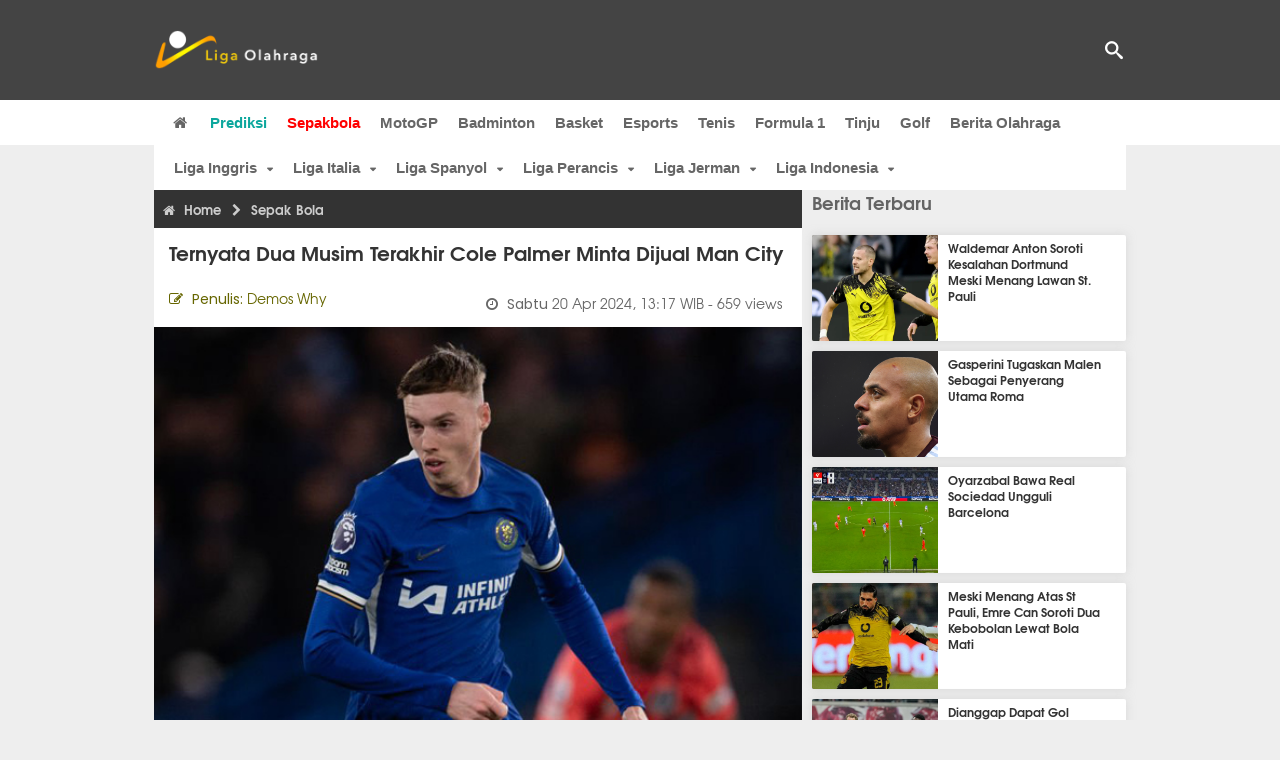

--- FILE ---
content_type: text/html; charset=utf-8
request_url: https://www.ligaolahraga.com/bola/ternyata-dua-musim-terakhir-cole-palmer-minta-dijual-man-city
body_size: 10830
content:
<!DOCTYPE html><html lang="id" class="no-js"><head prefix="og: http://ogp.me/ns# fb: http://ogp.me/ns/fb# article: https://ogp.me/ns/article#"><meta charset="utf-8"><meta name="viewport" content="width=device-width, initial-scale=1, maximum-scale=5"><meta http-equiv="x-ua-compatible" content="on"><meta name="theme-color" content="#444444"><meta name="msapplication-navbutton-color" content="#444444"><meta name="apple-mobile-web-app-status-bar-style" content="#444444"><title>Ternyata Dua Musim Terakhir Cole Palmer Minta Dijual Man City | Liga Olahraga</title><link rel="amphtml" href="https://www.ligaolahraga.com/amp/bola/ternyata-dua-musim-terakhir-cole-palmer-minta-dijual-man-city"><link rel="shortcut icon" href="https://www.ligaolahraga.com/images/icons/favicon.ico" type="image/x-icon"><link rel="apple-touch-icon" href="https://www.ligaolahraga.com/images/icons/apple-touch-icon.png"><link rel="apple-touch-icon" sizes="57x57" href="https://www.ligaolahraga.com/images/icons/apple-touch-icon-57x57.png"><link rel="apple-touch-icon" sizes="72x72" href="https://www.ligaolahraga.com/images/icons/apple-touch-icon-72x72.png"><link rel="apple-touch-icon" sizes="76x76" href="https://www.ligaolahraga.com/images/icons/apple-touch-icon-76x76.png"><link rel="apple-touch-icon" sizes="114x114" href="https://www.ligaolahraga.com/images/icons/apple-touch-icon-114x114.png"><link rel="apple-touch-icon" sizes="120x120" href="https://www.ligaolahraga.com/images/icons/apple-touch-icon-120x120.png"><link rel="apple-touch-icon" sizes="144x144" href="https://www.ligaolahraga.com/images/icons/apple-touch-icon-144x144.png"><link rel="apple-touch-icon" sizes="152x152" href="https://www.ligaolahraga.com/images/icons/apple-touch-icon-152x152.png"><link rel="apple-touch-icon" sizes="180x180" href="https://www.ligaolahraga.com/images/icons/apple-touch-icon-180x180.png"><meta name="msvalidate.01" content="95A379D8D470BC3B427050011BE9AB25"><meta name="p:domain_verify" content="acf20267e0f995a9dec9bf25800dff3e"><meta name="robots" content="index, follow"><meta name="googlebot-news" content="index, follow" /><meta name="googlebot" content="index, follow" /><meta name="robots" content="max-snippet:-1, max-image-preview:large"><meta name="description" content="Pep Guardiola membeberkan bahwa Cole Palmer telah mengungkapkan keinginannya untuk meninggalkan Manchester City selama dua tahun terakhir."><meta property="og:locale" content="id_ID"><meta property="og:site_name" content="Ligaolahraga.com"><meta property="og:type" content="article"><meta property="og:title" content="Ternyata Dua Musim Terakhir Cole Palmer Minta Dijual Man City"><meta property="og:description" content="Pep Guardiola membeberkan bahwa Cole Palmer telah mengungkapkan keinginannya untuk meninggalkan Manchester City selama dua tahun terakhir."><meta property="og:image" content="https://img.ligaolahraga.com/images/news/2024/04/20/ternyata-dua-musim-terakhir-cole-palmer-minta-dijual-man-city.jpg"><meta property="og:url" content="https://www.ligaolahraga.com/bola/ternyata-dua-musim-terakhir-cole-palmer-minta-dijual-man-city"><meta property="article:publisher" content="https://www.facebook.com/LigaOlahragaku"><meta property="article:published_time" content="2024-04-20T13:17:48+07:00"><meta property="article:modified_time " content="2024-04-20T13:17:48+07:00"><meta property="article:section" content="Sepak Bola"><meta property="article:tag" content="Cole Palmer"><meta property="article:tag" content="Manchester City"><meta property="article:tag" content="Pep Guardiola"><meta property="article:tag" content="Chelsea"><meta property="fb:pages" content="542568155887848"><meta property="fb:admins" content="100009315241214"><meta property="fb:app_id" content="647543805350428"><meta itemprop="url" content="https://www.ligaolahraga.com/bola/ternyata-dua-musim-terakhir-cole-palmer-minta-dijual-man-city"><link rel="canonical" href="https://www.ligaolahraga.com/bola/ternyata-dua-musim-terakhir-cole-palmer-minta-dijual-man-city"><link rel="amphtml" href="https://www.ligaolahraga.com/amp/ternyata-dua-musim-terakhir-cole-palmer-minta-dijual-man-city"><script type="application/ld+json"> { "@context": "http://schema.org", "@type": "NewsArticle", "mainEntityOfPage": { "@type": "WebPage", "@id": "https://www.ligaolahraga.com/bola/ternyata-dua-musim-terakhir-cole-palmer-minta-dijual-man-city" }, "headline": "Ternyata Dua Musim Terakhir Cole Palmer Minta Dijual Man City", "image": { "@type": "ImageObject", "url": "https://img.ligaolahraga.com/images/news/2024/04/20/ternyata-dua-musim-terakhir-cole-palmer-minta-dijual-man-city.jpg", "height": 600, "width": 450 }, "datePublished": "2024-04-20T13:17:48+07:00", "dateModified": "2024-04-20T13:17:48+07:00", "author": { "@type": "Person", "name": "Demos Why" }, "publisher": { "@type": "Organization", "name": "Ligaolahraga.com", "logo": { "@type": "ImageObject", "url": "https://www.ligaolahraga.com/images/logo-ligaolahraga.png", "width": 185, "height": 45 } }, "description": "Pep Guardiola membeberkan bahwa Cole Palmer telah mengungkapkan keinginannya untuk meninggalkan Manchester City selama dua tahun terakhir."}</script><link rel="preconnect" href="//img.ligaolahraga.com"><link rel="preload" href="https://www.ligaolahraga.com/css/app-20250914.min.css" as="style" onload="this.rel='stylesheet'"><noscript><link type="text/css" rel="stylesheet" href="https://www.ligaolahraga.com/css/app-20250914.min.css" media="all"></noscript><link rel="preload" href="https://cdnjs.cloudflare.com/ajax/libs/font-awesome/4.4.0/css/font-awesome.min.css" as="style" onload="this.onload=null;this.rel='stylesheet'"><noscript><link rel="stylesheet" href="https://cdnjs.cloudflare.com/ajax/libs/font-awesome/4.4.0/css/font-awesome.min.css"></noscript><link rel="preconnect" href="https://fonts.googleapis.com"><link rel="preconnect" href="https://fonts.gstatic.com" crossorigin><link rel="preload" href="https://fonts.googleapis.com/css2?family=Poppins:wght@300;400;500;600;700&display=swap" as="style" onload="this.onload=null;this.rel='stylesheet'"><noscript><link rel="stylesheet" href="https://fonts.googleapis.com/css2?family=Poppins:wght@300;400;500;600;700&display=swap"></noscript><style> .entry-post { margin-bottom: 0 } .intro, .related_detail { float: none !important; } .comment-post { padding-top: 0; } @media only screen and (max-width: 533px) { .box-medsos { height: auto; padding: 0; } .wrap-box-medsos { padding: 0; } .share-btn-detail { width: 40px; height: 40px; padding: 0px 8px; line-height: 40px; } .share-btn-detail:not(:last-child) { margin-right: 5px; } }</style><script>document.documentElement.classList.remove("no-js");</script><!--[if lt IE 9]><script src="https://oss.maxcdn.com/html5shiv/3.7.3/html5shiv.min.js"></script><script src="https://oss.maxcdn.com/respond/1.4.2/respond.min.js"></script><![endif]--><script>(function(w,d,s,l,i){w[l]=w[l]||[];w[l].push({'gtm.start':new Date().getTime(),event:'gtm.js'});var f=d.getElementsByTagName(s)[0],j=d.createElement(s),dl=l!='dataLayer'?'&l='+l:'';j.async=true;j.src='https://www.googletagmanager.com/gtm.js?id='+i+dl;f.parentNode.insertBefore(j,f);})(window,document,'script','dataLayer','GTM-WFSVT23');</script></head><body><div id="fb-root"></div><script> (function (d, s, id) { var js, fjs = d.getElementsByTagName(s)[0]; if (d.getElementById(id)) return; js = d.createElement(s); js.id = id; js.src = "//connect.facebook.net/en_US/sdk.js#xfbml=1&version=v2.5&appId=647543805350428"; fjs.parentNode.insertBefore(js, fjs); }(document, 'script', 'facebook-jssdk'));</script><noscript><iframe src="https://www.googletagmanager.com/ns.html?id=GTM-WFSVT23" height="0" width="0" style="display:none;visibility:hidden"></iframe></noscript><header class="header"><div class="top-wrap"><div class="container"><div class="row"><div class="col-md-6 custom-col-md-6"><div id="logo" class="logo"><a href="/" rel="home" title="home" class="header-logo-nav"><img src="https://www.ligaolahraga.com/images/logo-ligaolahraga.png" alt="LigaOlahraga.com berita terbaru" title="Berita Olahraga Terbaru"/></a></div></div><div class="sb-search-box"><div id="sb-search" class="sb-search" itemscope itemtype="https://schema.org/WebSite"><link itemprop="url" content="https://www.ligaolahraga.com"/><form action="https://www.ligaolahraga.com/search" itemprop="potentialAction" itemscope itemtype="https://schema.org/SearchAction"><meta itemprop="target" content="https://www.ligaolahraga.com/search?q={q}"/><input itemprop="query-input" class="sb-search-input" placeholder="Pencarian..." type="text" name="q"><span class="sb-icon-search"></span></form></div></div><div class="btn-menu"></div></div></div></div><div class="header-wrap"><div class="col-md-12"><div id="sticky-anchor"></div><div id="sticky"><nav id="mainnav" class="mainnav"><ul class="container"><li class="selected marginnav homepage-icon"><a href="/" class="trc" id="Homepage"><span class="fa fa-home"></span></a></li><li class="top-hashtag1"><a href="https://www.ligaolahraga.com/prediksi-bola" class="header-nav">Prediksi</a></li><li class="active"><a href="https://www.ligaolahraga.com/bola" class="header-nav">Sepakbola</a></li><li><a href="https://www.ligaolahraga.com/motogp" class="header-nav">MotoGP</a></li><li><a href="https://www.ligaolahraga.com/badminton" class="header-nav">Badminton</a></li><li><a href="https://www.ligaolahraga.com/basket" class="header-nav">Basket</a></li><li><a href="https://www.ligaolahraga.com/esports" class="header-nav">Esports</a></li><li><a href="https://www.ligaolahraga.com/tenis" class="header-nav">Tenis</a></li><li><a href="https://www.ligaolahraga.com/f1" class="header-nav">Formula 1</a></li><li><a href="https://www.ligaolahraga.com/tinju" class="trc header-nav">Tinju</a></li><li><a href="https://www.ligaolahraga.com/golf" class="trc header-nav">Golf</a></li><li><a href="https://www.ligaolahraga.com/indeks-berita" class="header-nav">Berita Olahraga</a></li></nav></div></div></div></header><section id="main"><div class="container"><div class="row detail"><div id="sticky-anchor"></div><div id="sticky"><nav id="mainnav" class="mainnav_cat"><ul class="container anak-menu"><li class="has-children"><a href="https://www.ligaolahraga.com/bola/inggris">Liga Inggris</a><ul class="sub-menu"><li><a href="https://www.ligaolahraga.com/bola/manchester-city">Manchester City</a></li><li><a href="https://www.ligaolahraga.com/bola/manchester-united">Manchester United</a></li><li><a href="https://www.ligaolahraga.com/bola/chelsea">Chelsea</a></li><li><a href="https://www.ligaolahraga.com/bola/arsenal">Arsenal</a></li><li><a href="https://www.ligaolahraga.com/bola/liverpool">Liverpool</a></li></ul></li><li class="has-children"><a href="https://www.ligaolahraga.com/bola/italia">Liga Italia</a><ul class="sub-menu"><li><a href="https://www.ligaolahraga.com/bola/juventus">Juventus</a></li><li><a href="https://www.ligaolahraga.com/bola/inter-milan">Inter Milan</a></li><li><a href="https://www.ligaolahraga.com/bola/ac-milan">AC Milan</a></li><li><a href="https://www.ligaolahraga.com/bola/roma">Roma</a></li><li><a href="https://www.ligaolahraga.com/bola/lazio">Lazio</a></li></ul></li><li class="has-children"><a href="https://www.ligaolahraga.com/bola/spanyol">Liga Spanyol</a><ul class="sub-menu"><li><a href="https://www.ligaolahraga.com/bola/barcelona">Barcelona</a></li><li><a href="https://www.ligaolahraga.com/bola/real-madrid">Real Madrid</a></li><li><a href="https://www.ligaolahraga.com/bola/valencia">Valencia</a></li><li><a href="https://www.ligaolahraga.com/bola/atletico-madrid">Atletico Madrid</a></li></ul></li><li class="has-children"><a href="https://www.ligaolahraga.com/bola/perancis">Liga Perancis</a><ul class="sub-menu"><li><a href="https://www.ligaolahraga.com/bola/paris-saint-germain">Paris Saint-Germain</a></li><li><a href="https://www.ligaolahraga.com/bola/as-monaco">AS Monaco</a></li><li><a href="https://www.ligaolahraga.com/bola/lyon">Lyon</a></li></ul></li><li class="has-children"><a href="https://www.ligaolahraga.com/bola/jerman">Liga Jerman</a><ul class="sub-menu"><li><a href="https://www.ligaolahraga.com/bola/bayern-muenchen">Bayern Muenchen</a></li><li><a href="https://www.ligaolahraga.com/bola/dortmund">Dortmund</a></li></ul></li><li class="has-children"><a href="https://www.ligaolahraga.com/bola/indonesia">Liga Indonesia</a><ul class="sub-menu"><li><a href="https://www.ligaolahraga.com/bola/persib">Persib</a></li><li><a href="https://www.ligaolahraga.com/bola/persija">Persija</a></li><li><a href="https://www.ligaolahraga.com/bola/persebaya">Persebaya</a></li><li><a href="https://www.ligaolahraga.com/bola/arema">Arema</a></li><li><a href="https://www.ligaolahraga.com/bola/semen-padang">Semen Padang</a></li></ul></li></ul></nav></div><div class="col-md-8"><div class="post-wrap posts post-single"><article class="post" id="post-394832" data-id="394832" ><div class="body-post"><div class="main-post"><div class="entry-post"><div itemscope itemtype="https://schema.org/BreadcrumbList" class="breadcrumb"><span itemprop="itemListElement" itemscope itemtype="https://schema.org/ListItem"><a itemtype="https://schema.org/Thing" itemprop="item" href="https://www.ligaolahraga.com"><span class="fa fa-home"></span><span itemprop="name">Home</span></a><meta itemprop="position" content="1"></span><span itemprop="itemListElement" itemscope itemtype="https://schema.org/ListItem"><span class="fa fa-chevron-right"></span><a itemtype="https://schema.org/Thing" itemprop="item" href="https://www.ligaolahraga.com/bola"><span itemprop="name">Sepak Bola</span></a><meta itemprop="position" content="2"></span></div><h1 itemprop="name">Ternyata Dua Musim Terakhir Cole Palmer Minta Dijual Man City</h1><div class="dateadmintitle"><div class="news_by date_detail"> Penulis: <span>Demos Why</span></div><div class="date date_detail"> Sabtu <span> 20 Apr 2024, 13:17 WIB</span><span> - 659 views</span></div></div><figure><img src="https://img.ligaolahraga.com/images/news/2024/04/20/ternyata-dua-musim-terakhir-cole-palmer-minta-dijual-man-city.jpg" alt="Cole Palmer." decoding="async" fetchpriority="high" width="600" height="450"><figcaption><h2>Cole Palmer. (Foto: Visionhaus)</h2></figcaption></figure><div class="content-detail"><span class="hide">Ligaolahraga.com -</span><p class="intro"><strong>Berita Sepak Bola: Pep Guardiola membeberkan bahwa Cole Palmer telah mengungkapkan keinginannya untuk meninggalkan Manchester City selama dua tahun sebelum kepindahannya ke Chelsea pada musim panas lalu.</strong></p><div class="related_detail"><span>Baca juga:</span><h2><a class="hitam" href="https://www.ligaolahraga.com/bola/arsenal-raih-keuntungan-tak-terduga-dalam-perebutan-gelar-liga"> Arsenal Raih Keuntungan Tak Terduga dalam Perebutan Gelar Liga</a></h2></div><p>Cole Palmer yang berkembang melalui akademi sepak bola milik Manchester City, mendapatkan kesempatan promosi ke tim utama Pep Guardiola pada tahun 2020 dan memilih untuk pindah ke Chelsea dengan nilai transfer £42 juta pada awal musim ini.</p><p>Sejak saat itu, ia telah mencetak 20 gol di Premier League, menempatkannya sejajar dengan Erling Haaland dalam perebutan Sepatu Emas. Dia juga akan tampil untuk Inggris di Euro 2024 mendatang di Jerman.</p><p>Belakangan, Guardiola ditanya apakah dia menyesali kepergian Palmer, sang manajer menjawab, "Saya tidak tahu. Dia adalah pemain yang luar biasa selama berada di sini. Saya telah mengatakannya berkali-kali sebelumnya, mungkin saya tidak memberinya menit bermain yang layak, dan sekarang dia mendapatkannya di Chelsea. Saya sangat mengerti," ujar sang manajer dilansir dari Sportsmole.</p><p>"Dia seorang pria pemalu dengan banyak potensi. Ia memang seperti itu. Dia bermain dengan fantastis, jadi apa yang bisa saya katakan? Keputusan telah dibuat karena banyak alasan."</p><p>Bos City juga mengindikasikan bahwa ia ingin mempertahankan Palmer selama musim panas, terutama setelah kepergian Riyad Mahrez ke Al Ahli pada bulan Juli.</p><p>"Dalam dua musim terakhir, dia meminta untuk pergi dan saya katakan bertahan. Dia mengatakan ingin pergi. Apa yang bisa kami lakukan? Saya katakan bertahan karena Riyad [Mahrez] sudah pergi, tapi selama dua musim terakhir dia memang ingin pergi."</p><div class="related_detail"><span>Baca juga:</span><h2><a class="hitam" href="https://www.ligaolahraga.com/bola/pembicaraan-berlangsung-kendry-paez-mungkin-tinggalkan-strasbourg"> Pembicaraan Berlangsung: Kendry Paez Mungkin Tinggalkan Strasbourg</a></h2></div><p class="tag"> Artikel Tag: <a href="https://www.ligaolahraga.com/tag/cole-palmer" class="tag-link">Cole Palmer</a>, <a href="https://www.ligaolahraga.com/tag/manchester-city" class="tag-link">Manchester City</a>, <a href="https://www.ligaolahraga.com/tag/pep-guardiola" class="tag-link">Pep Guardiola</a>, <a href="https://www.ligaolahraga.com/tag/chelsea" class="tag-link">Chelsea</a></p><span class="hide">Published by Ligaolahraga.com at https://www.ligaolahraga.com/bola/ternyata-dua-musim-terakhir-cole-palmer-minta-dijual-man-city</span></div></div><div class="comment-post"><div class="box-medsos"><div class="wrap-box-medsos"><div class="fb-like-detail fb-like" data-href="https://www.ligaolahraga.com/bola/ternyata-dua-musim-terakhir-cole-palmer-minta-dijual-man-city" data-layout="box_count" data-action="like" data-size="small" data-show-faces="false" data-share="false"></div><span class="fb-like-detail"><span class="viewer">659</span></span></div></div><div class="box-medsos"><div class="wrap-box-medsos"><a href="whatsapp://send?text=https%3A%2F%2Fwww.ligaolahraga.com%2Fbola%2Fternyata-dua-musim-terakhir-cole-palmer-minta-dijual-man-city" data-action="share/whatsapp/share" data-tag-name="Whatsapp" class="share-btn-detail wa"><i class="fa fa-whatsapp"></i></a><a href="https://www.facebook.com/sharer/sharer.php?u=https://www.ligaolahraga.com/bola/ternyata-dua-musim-terakhir-cole-palmer-minta-dijual-man-city" data-tag-name="Facebook" target="_blank" class="share-btn-detail facebook"><i class="fa fa-facebook"></i></a><a href="https://twitter.com/share?url=https://www.ligaolahraga.com/bola/ternyata-dua-musim-terakhir-cole-palmer-minta-dijual-man-city&text=Ternyata Dua Musim Terakhir Cole Palmer Minta Dijual Man City" data-tag-name="Twitter" target="_blank" class="share-btn-detail twitter"><i class="fa fa-twitter"></i></a></div></div><div class="clear"></div><div class="comment-title">Komentar</div><form class="comment-form" method="POST" action="https://www.ligaolahraga.com/comment-save"><input type="hidden" name="_token" value="EfWXEQ2xl5VQklB8THwCmNGhd0gV3dDelqOA80xF"><div class="box-comment-notification reply-message hide"><p>Terima kasih. Komentar Anda sudah disimpan dan menunggu moderasi.</p></div><input type="hidden" name="news" id="news" value="ternyata-dua-musim-terakhir-cole-palmer-minta-dijual-man-city"><div class="box-comment"><div class="comment-label"><div class="label-left"><span>Nama</span></div><div class="label-right"><input type="text" class="input-text" name="nama" maxlength="30" placeholder="Masukkan Nama"><div class="red nama hide"></div></div></div><div class="comment-label"><div class="label-left"><span>Email</span></div><div class="label-right"><input type="text" class="input-text" name="email" maxlength="35" placeholder="Masukkan Email"><div class="red email hide"></div></div></div><div class="comment-label"><div class="label-left"><span>Komentar</span></div><div class="label-right"><textarea class="input-text" id="textarea" name="komentar" rows="3" cols="30" maxlength="160"></textarea><div id="comment-textarea-feedback" class="comment-feedback">160 karakter tersisa</div><div class="red komentar hide"></div></div></div><div class="comment-label"><div class="label-left"></div><div class="label-right"><div class="g-recaptcha" data-sitekey="6LfcRDUUAAAAAHgjPTkvgH1rnx_uENhndtTbp4f0"></div></div></div><div class="comment-label"><div class="label-left"></div><div class="label-right"><input type="submit" value="Submit" class="button-link"></div></div></div></form><div class="box-comment-notification"><p><strong>Belum ada komentar.</strong></p><p>Jadilah yang pertama berkomentar disini</p></div></div><div class="related-news-box"><h2>Berita Terkait</h2><div class="col-md-6"><div class="grid2c related-news-grid"><article class="berita-terkait"><div class="thumb lazy loading-placeholder"><a href="https://www.ligaolahraga.com/bola/rashford-dipuji-flick-pemain-barcelona-ajukan-transfer"><img src="[data-uri]" alt="Rashford Dipuji Flick, Pemain Barcelona Ajukan Transfer" data-src="https://img.ligaolahraga.com/public/images/news/2026/01/19/rashford-dipuji-flick-pemain-barcelona-ajukan-transfer.jpg" data-bigsrc="https://img.ligaolahraga.com/images/news/2026/01/19/https://img.ligaolahraga.com/public/images/news/2026/01/19/rashford-dipuji-flick-pemain-barcelona-ajukan-transfer.jpg" class="lozad detail-terkait" decoding="async" fetchpriority="low"></a></div><div class="label_box"><div class="title"><a href="https://www.ligaolahraga.com/bola/rashford-dipuji-flick-pemain-barcelona-ajukan-transfer"> Rashford Dipuji Flick, Pemain Barcelona Ajukan Transfer</a></div><div class="date">2 jam 59 menit lalu</div></div></article></div></div><div class="col-md-6"><div class="grid2c related-news-grid"><article class="berita-terkait"><div class="thumb lazy loading-placeholder"><a href="https://www.ligaolahraga.com/bola/liam-rosenior-puas-dengan-aksi-joao-pedro-hadapi-brentford"><img src="[data-uri]" alt="Liam Rosenior Puas dengan Aksi Joao Pedro Hadapi Brentford" data-src="https://img.ligaolahraga.com/public/images/news/2026/01/19/liam-rosenior-puas-dengan-aksi-joao-pedro-hadapi-brentford.jpg" data-bigsrc="https://img.ligaolahraga.com/images/news/2026/01/19/https://img.ligaolahraga.com/public/images/news/2026/01/19/liam-rosenior-puas-dengan-aksi-joao-pedro-hadapi-brentford.jpg" class="lozad detail-terkait" decoding="async" fetchpriority="low"></a></div><div class="label_box"><div class="title"><a href="https://www.ligaolahraga.com/bola/liam-rosenior-puas-dengan-aksi-joao-pedro-hadapi-brentford"> Liam Rosenior Puas dengan Aksi Joao Pedro Hadapi Brentford</a></div><div class="date">3 jam 50 menit lalu</div></div></article></div></div><div class="col-md-6"><div class="grid2c related-news-grid"><article class="berita-terkait"><div class="thumb lazy loading-placeholder"><a href="https://www.ligaolahraga.com/bola/chelsea-ungkap-kunci-kemenangan-atas-brentford"><img src="[data-uri]" alt="Chelsea Ungkap Kunci Kemenangan Atas Brentford" data-src="https://img.ligaolahraga.com/public/images/news/2026/01/19/chelsea-ungkap-kunci-kemenangan-atas-brentford.jpg" data-bigsrc="https://img.ligaolahraga.com/images/news/2026/01/19/https://img.ligaolahraga.com/public/images/news/2026/01/19/chelsea-ungkap-kunci-kemenangan-atas-brentford.jpg" class="lozad detail-terkait" decoding="async" fetchpriority="low"></a></div><div class="label_box"><div class="title"><a href="https://www.ligaolahraga.com/bola/chelsea-ungkap-kunci-kemenangan-atas-brentford"> Chelsea Ungkap Kunci Kemenangan Atas Brentford</a></div><div class="date">4 jam 17 menit lalu</div></div></article></div></div><div class="col-md-6"><div class="grid2c related-news-grid"><article class="berita-terkait"><div class="thumb lazy loading-placeholder"><a href="https://www.ligaolahraga.com/bola/reece-james-akui-chelsea-kurang-tajam-lawan-brentford"><img src="[data-uri]" alt="Reece James Akui Chelsea Kurang Tajam Lawan Brentford" data-src="https://img.ligaolahraga.com/public/images/news/2026/01/18/reece-james-akui-chelsea-kurang-tajam-lawan-brentford.jpg" data-bigsrc="https://img.ligaolahraga.com/images/news/2026/01/18/https://img.ligaolahraga.com/public/images/news/2026/01/18/reece-james-akui-chelsea-kurang-tajam-lawan-brentford.jpg" class="lozad detail-terkait" decoding="async" fetchpriority="low"></a></div><div class="label_box"><div class="title"><a href="https://www.ligaolahraga.com/bola/reece-james-akui-chelsea-kurang-tajam-lawan-brentford"> Reece James Akui Chelsea Kurang Tajam Lawan Brentford</a></div><div class="date">4 jam 44 menit lalu</div></div></article></div></div><div class="col-md-6"><div class="grid2c related-news-grid"><article class="berita-terkait"><div class="thumb lazy loading-placeholder"><a href="https://www.ligaolahraga.com/bola/chelsea-biarkan-cole-palmer-main-penuh-demi-pulihkan-performa"><img src="[data-uri]" alt="Chelsea Biarkan Cole Palmer Main Penuh Demi Pulihkan Performa" data-src="https://img.ligaolahraga.com/public/images/news/2026/01/18/chelsea-biarkan-cole-palmer-main-penuh-demi-pulihkan-performa.jpg" data-bigsrc="https://img.ligaolahraga.com/images/news/2026/01/18/https://img.ligaolahraga.com/public/images/news/2026/01/18/chelsea-biarkan-cole-palmer-main-penuh-demi-pulihkan-performa.jpg" class="lozad detail-terkait" decoding="async" fetchpriority="low"></a></div><div class="label_box"><div class="title"><a href="https://www.ligaolahraga.com/bola/chelsea-biarkan-cole-palmer-main-penuh-demi-pulihkan-performa"> Chelsea Biarkan Cole Palmer Main Penuh Demi Pulihkan Performa</a></div><div class="date">5 jam 14 menit lalu</div></div></article></div></div><div class="col-md-6"><div class="grid2c related-news-grid"><article class="berita-terkait"><div class="thumb lazy loading-placeholder"><a href="https://www.ligaolahraga.com/bola/kondisi-kebugaran-cole-palmer-dijelaskan-oleh-jurnalis-terkemuka"><img src="[data-uri]" alt="Kondisi Kebugaran Cole Palmer Dijelaskan oleh Jurnalis Terkemuka" data-src="https://img.ligaolahraga.com/public/images/news/2026/01/18/kondisi-kebugaran-cole-palmer-dijelaskan-oleh-jurnalis-terkemuka.jpg" data-bigsrc="https://img.ligaolahraga.com/images/news/2026/01/18/https://img.ligaolahraga.com/public/images/news/2026/01/18/kondisi-kebugaran-cole-palmer-dijelaskan-oleh-jurnalis-terkemuka.jpg" class="lozad detail-terkait" decoding="async" fetchpriority="low"></a></div><div class="label_box"><div class="title"><a href="https://www.ligaolahraga.com/bola/kondisi-kebugaran-cole-palmer-dijelaskan-oleh-jurnalis-terkemuka"> Kondisi Kebugaran Cole Palmer Dijelaskan oleh Jurnalis Terkemuka</a></div><div class="date">5 jam 47 menit lalu</div></div></article></div></div></div></div></div></article></div></div><div class="col-md-4"><div class="sidebar-widget-1"><div class="widget widget-most-popular berita-terbaru"><div class="section-title padding-left-10"><a href="https://www.ligaolahraga.com"><span>Berita Terbaru</span></a></div><div class="left_grid_small padding-bottom-10"><div class="clear left-grid-small-container-box"><div class="show-up-color-right"></div><div class="left-grid-small-container"><div class="thumb lazy loading-placeholder left-grid-small"><a href="https://www.ligaolahraga.com/bola/waldemar-anton-soroti-kesalahan-dortmund-meski-menang-lawan-st-pauli"><img src="[data-uri]" alt="Waldemar Anton Soroti Kesalahan Dortmund Meski Menang Lawan St. Pauli" data-src="https://img.ligaolahraga.com/images/news/thumbs/waldemar-anton-soroti-kesalahan-dortmund-saat-meski-menang-lawan-st-pauli.jpg" data-bigsrc="https://img.ligaolahraga.com/images/news/2026/01/18/waldemar-anton-soroti-kesalahan-dortmund-saat-meski-menang-lawan-st-pauli.jpg" class="lozad sitebar"><noscript><img src="https://www.ligaolahraga.com/storage/images/news/2026/01/18/waldemar-anton-soroti-kesalahan-dortmund-saat-meski-menang-lawan-st-pauli-126x106.jpg" alt="Waldemar Anton Soroti Kesalahan Dortmund Meski Menang Lawan St. Pauli"></noscript></a></div></div><div class="text"><a href="https://www.ligaolahraga.com/bola/waldemar-anton-soroti-kesalahan-dortmund-meski-menang-lawan-st-pauli"><span>Waldemar Anton Soroti Kesalahan Dortmund Meski Menang Lawan St. Pauli</span></a></div><div class="label_box label_left_grid"><span class="date">23 menit 8 detik lalu</span></div></div><div class="clear left-grid-small-container-box"><div class="show-up-color-right"></div><div class="left-grid-small-container"><div class="thumb lazy loading-placeholder left-grid-small"><a href="https://www.ligaolahraga.com/bola/gasperini-tugaskan-malen-sebagai-penyerang-utama-roma"><img src="[data-uri]" alt="Gasperini Tugaskan Malen Sebagai Penyerang Utama Roma" data-src="https://img.ligaolahraga.com/public/images/news/2026/01/19/gasperini-tugaskan-malen-sebagai-penyerang-utama-roma.jpg" data-bigsrc="https://img.ligaolahraga.com/images/news/2026/01/19/https://img.ligaolahraga.com/public/images/news/2026/01/19/gasperini-tugaskan-malen-sebagai-penyerang-utama-roma.jpg" class="lozad sitebar"><noscript><img src="https://www.ligaolahraga.com/storage/images/news/2026/01/19/https://img.ligaolahraga.com/public/images/news/2026/01/19/gasperini-tugaskan-malen-sebagai-penyerang-utama-roma-126x106.jpg" alt="Gasperini Tugaskan Malen Sebagai Penyerang Utama Roma"></noscript></a></div></div><div class="text"><a href="https://www.ligaolahraga.com/bola/gasperini-tugaskan-malen-sebagai-penyerang-utama-roma"><span>Gasperini Tugaskan Malen Sebagai Penyerang Utama Roma</span></a></div><div class="label_box label_left_grid"><span class="date">29 menit 24 detik lalu</span></div></div><div class="clear left-grid-small-container-box"><div class="show-up-color-right"></div><div class="left-grid-small-container"><div class="thumb lazy loading-placeholder left-grid-small"><a href="https://www.ligaolahraga.com/bola/oyarzabal-bawa-real-sociedad-ungguli-barcelona"><img src="[data-uri]" alt="Oyarzabal Bawa Real Sociedad Ungguli Barcelona" data-src="https://img.ligaolahraga.com/public/images/news/2026/01/19/oyarzabal-bawa-real-sociedad-ungguli-barcelona.jpg" data-bigsrc="https://img.ligaolahraga.com/images/news/2026/01/19/https://img.ligaolahraga.com/public/images/news/2026/01/19/oyarzabal-bawa-real-sociedad-ungguli-barcelona.jpg" class="lozad sitebar"><noscript><img src="https://www.ligaolahraga.com/storage/images/news/2026/01/19/https://img.ligaolahraga.com/public/images/news/2026/01/19/oyarzabal-bawa-real-sociedad-ungguli-barcelona-126x106.jpg" alt="Oyarzabal Bawa Real Sociedad Ungguli Barcelona"></noscript></a></div></div><div class="text"><a href="https://www.ligaolahraga.com/bola/oyarzabal-bawa-real-sociedad-ungguli-barcelona"><span>Oyarzabal Bawa Real Sociedad Ungguli Barcelona</span></a></div><div class="label_box label_left_grid"><span class="date">35 menit 23 detik lalu</span></div></div><div class="clear left-grid-small-container-box"><div class="show-up-color-right"></div><div class="left-grid-small-container"><div class="thumb lazy loading-placeholder left-grid-small"><a href="https://www.ligaolahraga.com/bola/meski-menang-atas-st-pauli-emre-can-soroti-dua-kebobolan-lewat-bola-mati"><img src="[data-uri]" alt="Meski Menang Atas St Pauli, Emre Can Soroti Dua Kebobolan Lewat Bola Mati" data-src="https://img.ligaolahraga.com/images/news/thumbs/meski-menang-atas-st-pauli-emre-can-soroti-dua-kebobolan-lewat-bola-mati.jpg" data-bigsrc="https://img.ligaolahraga.com/images/news/2026/01/18/meski-menang-atas-st-pauli-emre-can-soroti-dua-kebobolan-lewat-bola-mati.jpg" class="lozad sitebar"><noscript><img src="https://www.ligaolahraga.com/storage/images/news/2026/01/18/meski-menang-atas-st-pauli-emre-can-soroti-dua-kebobolan-lewat-bola-mati-126x106.jpg" alt="Meski Menang Atas St Pauli, Emre Can Soroti Dua Kebobolan Lewat Bola Mati"></noscript></a></div></div><div class="text"><a href="https://www.ligaolahraga.com/bola/meski-menang-atas-st-pauli-emre-can-soroti-dua-kebobolan-lewat-bola-mati"><span>Meski Menang Atas St Pauli, Emre Can Soroti Dua Kebobolan Lewat Bola Mati</span></a></div><div class="label_box label_left_grid"><span class="date">38 menit 1 detik lalu</span></div></div><div class="clear left-grid-small-container-box"><div class="show-up-color-right"></div><div class="left-grid-small-container"><div class="thumb lazy loading-placeholder left-grid-small"><a href="https://www.ligaolahraga.com/bola/dianggap-dapat-gol-keberuntungan-lawan-leipzig-ini-komentar-harry-kane"><img src="[data-uri]" alt="Dianggap Dapat Gol Keberuntungan Lawan Leipzig, Ini Komentar Harry Kane" data-src="https://img.ligaolahraga.com/images/news/thumbs/dianggap-dapat-gol-keberuntungan-lawan-leipzig-ini-komentar-harry-kane.jpg" data-bigsrc="https://img.ligaolahraga.com/images/news/2026/01/18/dianggap-dapat-gol-keberuntungan-lawan-leipzig-ini-komentar-harry-kane.jpg" class="lozad sitebar"><noscript><img src="https://www.ligaolahraga.com/storage/images/news/2026/01/18/dianggap-dapat-gol-keberuntungan-lawan-leipzig-ini-komentar-harry-kane-126x106.jpg" alt="Dianggap Dapat Gol Keberuntungan Lawan Leipzig, Ini Komentar Harry Kane"></noscript></a></div></div><div class="text"><a href="https://www.ligaolahraga.com/bola/dianggap-dapat-gol-keberuntungan-lawan-leipzig-ini-komentar-harry-kane"><span>Dianggap Dapat Gol Keberuntungan Lawan Leipzig, Ini Komentar Harry Kane</span></a></div><div class="label_box label_left_grid"><span class="date">53 menit 24 detik lalu</span></div></div><div class="clear left-grid-small-container-box"><div class="show-up-color-right"></div><div class="left-grid-small-container"><div class="thumb lazy loading-placeholder left-grid-small"><a href="https://www.ligaolahraga.com/bola/fiorentina-menang-2-1-dedikasi-untuk-commisso"><img src="[data-uri]" alt="Fiorentina Menang 2-1, Dedikasi untuk Commisso" data-src="https://img.ligaolahraga.com/public/images/news/2026/01/19/fiorentina-menang-2-1-dedikasi-untuk-commisso.jpg" data-bigsrc="https://img.ligaolahraga.com/images/news/2026/01/19/https://img.ligaolahraga.com/public/images/news/2026/01/19/fiorentina-menang-2-1-dedikasi-untuk-commisso.jpg" class="lozad sitebar"><noscript><img src="https://www.ligaolahraga.com/storage/images/news/2026/01/19/https://img.ligaolahraga.com/public/images/news/2026/01/19/fiorentina-menang-2-1-dedikasi-untuk-commisso-126x106.jpg" alt="Fiorentina Menang 2-1, Dedikasi untuk Commisso"></noscript></a></div></div><div class="text"><a href="https://www.ligaolahraga.com/bola/fiorentina-menang-2-1-dedikasi-untuk-commisso"><span>Fiorentina Menang 2-1, Dedikasi untuk Commisso</span></a></div><div class="label_box label_left_grid"><span class="date">56 menit 24 detik lalu</span></div></div><div class="clear left-grid-small-container-box"><div class="show-up-color-right"></div><div class="left-grid-small-container"><div class="thumb lazy loading-placeholder left-grid-small"><a href="https://www.ligaolahraga.com/bola/ola-aina-sindir-arsenal-usai-kontroversi-var"><img src="[data-uri]" alt="Ola Aina Sindir Arsenal Usai Kontroversi VAR" data-src="https://img.ligaolahraga.com/public/images/news/2026/01/19/ola-aina-sindir-arsenal-usai-kontroversi-var.jpg" data-bigsrc="https://img.ligaolahraga.com/images/news/2026/01/19/https://img.ligaolahraga.com/public/images/news/2026/01/19/ola-aina-sindir-arsenal-usai-kontroversi-var.jpg" class="lozad sitebar"><noscript><img src="https://www.ligaolahraga.com/storage/images/news/2026/01/19/https://img.ligaolahraga.com/public/images/news/2026/01/19/ola-aina-sindir-arsenal-usai-kontroversi-var-126x106.jpg" alt="Ola Aina Sindir Arsenal Usai Kontroversi VAR"></noscript></a></div></div><div class="text"><a href="https://www.ligaolahraga.com/bola/ola-aina-sindir-arsenal-usai-kontroversi-var"><span>Ola Aina Sindir Arsenal Usai Kontroversi VAR</span></a></div><div class="label_box label_left_grid"><span class="date">1 jam 17 menit lalu</span></div></div><div class="clear left-grid-small-container-box"><div class="show-up-color-right"></div><div class="left-grid-small-container"><div class="thumb lazy loading-placeholder left-grid-small"><a href="https://www.ligaolahraga.com/bola/david-raum-frustasi-usai-rb-leipzig-dihajar-bayern-munich-1-5"><img src="[data-uri]" alt="David Raum Frustasi Usai RB Leipzig Dihajar Bayern Munich 1-5" data-src="https://img.ligaolahraga.com/images/news/thumbs/david-raum-frustasi-usai-rb-leipzig-dihajar-bayern-munich-1-5.jpg" data-bigsrc="https://img.ligaolahraga.com/images/news/2026/01/18/david-raum-frustasi-usai-rb-leipzig-dihajar-bayern-munich-1-5.jpg" class="lozad sitebar"><noscript><img src="https://www.ligaolahraga.com/storage/images/news/2026/01/18/david-raum-frustasi-usai-rb-leipzig-dihajar-bayern-munich-1-5-126x106.jpg" alt="David Raum Frustasi Usai RB Leipzig Dihajar Bayern Munich 1-5"></noscript></a></div></div><div class="text"><a href="https://www.ligaolahraga.com/bola/david-raum-frustasi-usai-rb-leipzig-dihajar-bayern-munich-1-5"><span>David Raum Frustasi Usai RB Leipzig Dihajar Bayern Munich 1-5</span></a></div><div class="label_box label_left_grid"><span class="date">1 jam 23 menit lalu</span></div></div></div></div><div class="widget widget-most-popular berita-terpopuler"><div class="section-title padding-left-10" style="font-size: 16px !important;"><span>Berita Sepak Bola Terpopuler Minggu Ini</span></div><div class="left_grid_small padding-bottom-10"><div class="clear left-grid-small-container-box"><div class="show-up-color-right"></div><div class="left-grid-small-container"><div class="thumb lazy loading-placeholder left-grid-small"><a href="https://www.ligaolahraga.com/bola/weston-mckennie-diburu-lima-klub-juventus-ambil-keputusan"><img src="[data-uri]" alt="Weston McKennie Diburu Lima Klub, Juventus Ambil Keputusan" data-src="https://img.ligaolahraga.com/images/news/thumbs/weston-mckennie-diburu-lima-klub-juventus-ambil-keputusan.jpg" data-bigsrc="https://img.ligaolahraga.com/images/news/2026/01/16/weston-mckennie-diburu-lima-klub-juventus-ambil-keputusan.jpg" class="lozad sitebar"><noscript><img src="https://www.ligaolahraga.com/storage/images/news/2026/01/16/weston-mckennie-diburu-lima-klub-juventus-ambil-keputusan-126x106.jpg" alt="Weston McKennie Diburu Lima Klub, Juventus Ambil Keputusan"></noscript></a></div></div><div class="text"><a href="https://www.ligaolahraga.com/bola/weston-mckennie-diburu-lima-klub-juventus-ambil-keputusan"><span>Weston McKennie Diburu Lima Klub, Juventus Ambil Keputusan</span></a></div><div class="label_box label_left_grid"><span class="label_category"><a href="https://www.ligaolahraga.com/bola" class="label_green"> Sepak Bola</a></span><span class="viewer float_right">4089</span></div></div><div class="clear left-grid-small-container-box"><div class="show-up-color-right"></div><div class="left-grid-small-container"><div class="thumb lazy loading-placeholder left-grid-small"><a href="https://www.ligaolahraga.com/bola/susunan-pemain-udinese-vs-inter-dan-cara-menonton-di-tv"><img src="[data-uri]" alt="Susunan Pemain Udinese vs Inter dan Cara Menonton di TV" data-src="https://img.ligaolahraga.com/public/images/news/2026/01/17/susunan-pemain-udinese-vs-inter-dan-cara-menonton-di-tv.jpg" data-bigsrc="https://img.ligaolahraga.com/images/news/2026/01/17/https://img.ligaolahraga.com/public/images/news/2026/01/17/susunan-pemain-udinese-vs-inter-dan-cara-menonton-di-tv.jpg" class="lozad sitebar"><noscript><img src="https://www.ligaolahraga.com/storage/images/news/2026/01/17/https://img.ligaolahraga.com/public/images/news/2026/01/17/susunan-pemain-udinese-vs-inter-dan-cara-menonton-di-tv-126x106.jpg" alt="Susunan Pemain Udinese vs Inter dan Cara Menonton di TV"></noscript></a></div></div><div class="text"><a href="https://www.ligaolahraga.com/bola/susunan-pemain-udinese-vs-inter-dan-cara-menonton-di-tv"><span>Susunan Pemain Udinese vs Inter dan Cara Menonton di TV</span></a></div><div class="label_box label_left_grid"><span class="label_category"><a href="https://www.ligaolahraga.com/bola" class="label_green"> Sepak Bola</a></span><span class="viewer float_right">3384</span></div></div><div class="clear left-grid-small-container-box"><div class="show-up-color-right"></div><div class="left-grid-small-container"><div class="thumb lazy loading-placeholder left-grid-small"><a href="https://www.ligaolahraga.com/bola/lazio-amankan-transfer-pertama-untuk-musim-panas-nanti"><img src="[data-uri]" alt="Lazio Amankan Transfer Pertama Untuk Musim Panas Nanti" data-src="https://img.ligaolahraga.com/images/news/thumbs/lazio-amankan-transfer-pertama-untuk-musim-panas-nanti.jpg" data-bigsrc="https://img.ligaolahraga.com/images/news/2026/01/14/lazio-amankan-transfer-pertama-untuk-musim-panas-nanti.jpg" class="lozad sitebar"><noscript><img src="https://www.ligaolahraga.com/storage/images/news/2026/01/14/lazio-amankan-transfer-pertama-untuk-musim-panas-nanti-126x106.jpg" alt="Lazio Amankan Transfer Pertama Untuk Musim Panas Nanti"></noscript></a></div></div><div class="text"><a href="https://www.ligaolahraga.com/bola/lazio-amankan-transfer-pertama-untuk-musim-panas-nanti"><span>Lazio Amankan Transfer Pertama Untuk Musim Panas Nanti</span></a></div><div class="label_box label_left_grid"><span class="label_category"><a href="https://www.ligaolahraga.com/bola" class="label_green"> Sepak Bola</a></span><span class="viewer float_right">3137</span></div></div><div class="clear left-grid-small-container-box"><div class="show-up-color-right"></div><div class="left-grid-small-container"><div class="thumb lazy loading-placeholder left-grid-small"><a href="https://www.ligaolahraga.com/bola/arsenal-siapkan-manuver-besar-jeremy-jacquet-jadi-target-utama"><img src="[data-uri]" alt="Arsenal Siapkan Manuver Besar, Jeremy Jacquet Jadi Target Utama" data-src="https://img.ligaolahraga.com/images/news/thumbs/arsenal-siapkan-manuver-besar-jeremy-jacquet-jadi-target-utama.jpg" data-bigsrc="https://img.ligaolahraga.com/images/news/2026/01/16/arsenal-siapkan-manuver-besar-jeremy-jacquet-jadi-target-utama.jpg" class="lozad sitebar"><noscript><img src="https://www.ligaolahraga.com/storage/images/news/2026/01/16/arsenal-siapkan-manuver-besar-jeremy-jacquet-jadi-target-utama-126x106.jpg" alt="Arsenal Siapkan Manuver Besar, Jeremy Jacquet Jadi Target Utama"></noscript></a></div></div><div class="text"><a href="https://www.ligaolahraga.com/bola/arsenal-siapkan-manuver-besar-jeremy-jacquet-jadi-target-utama"><span>Arsenal Siapkan Manuver Besar, Jeremy Jacquet Jadi Target Utama</span></a></div><div class="label_box label_left_grid"><span class="label_category"><a href="https://www.ligaolahraga.com/bola" class="label_green"> Sepak Bola</a></span><span class="viewer float_right">2934</span></div></div><div class="clear left-grid-small-container-box"><div class="show-up-color-right"></div><div class="left-grid-small-container"><div class="thumb lazy loading-placeholder left-grid-small"><a href="https://www.ligaolahraga.com/bola/susunan-pemain-resmi-serie-a-pekan-21-napoli-vs-sassuolo"><img src="[data-uri]" alt="Susunan Pemain Resmi Serie A Pekan 21: Napoli vs Sassuolo" data-src="https://img.ligaolahraga.com/public/images/news/2026/01/18/susunan-pemain-resmi-serie-a-pekan-21-napoli-vs-sassuolo.jpg" data-bigsrc="https://img.ligaolahraga.com/images/news/2026/01/18/https://img.ligaolahraga.com/public/images/news/2026/01/18/susunan-pemain-resmi-serie-a-pekan-21-napoli-vs-sassuolo.jpg" class="lozad sitebar"><noscript><img src="https://www.ligaolahraga.com/storage/images/news/2026/01/18/https://img.ligaolahraga.com/public/images/news/2026/01/18/susunan-pemain-resmi-serie-a-pekan-21-napoli-vs-sassuolo-126x106.jpg" alt="Susunan Pemain Resmi Serie A Pekan 21: Napoli vs Sassuolo"></noscript></a></div></div><div class="text"><a href="https://www.ligaolahraga.com/bola/susunan-pemain-resmi-serie-a-pekan-21-napoli-vs-sassuolo"><span>Susunan Pemain Resmi Serie A Pekan 21: Napoli vs Sassuolo</span></a></div><div class="label_box label_left_grid"><span class="label_category"><a href="https://www.ligaolahraga.com/bola" class="label_green"> Sepak Bola</a></span><span class="viewer float_right">2897</span></div></div><div class="clear left-grid-small-container-box"><div class="show-up-color-right"></div><div class="left-grid-small-container"><div class="thumb lazy loading-placeholder left-grid-small"><a href="https://www.ligaolahraga.com/bola/napoli-vs-sassuolo-susunan-pemain-dan-siaran-tv"><img src="[data-uri]" alt="Napoli vs Sassuolo: Susunan Pemain dan Siaran TV" data-src="https://img.ligaolahraga.com/public/images/news/2026/01/17/napoli-vs-sassuolo-susunan-pemain-dan-siaran-tv.jpg" data-bigsrc="https://img.ligaolahraga.com/images/news/2026/01/17/https://img.ligaolahraga.com/public/images/news/2026/01/17/napoli-vs-sassuolo-susunan-pemain-dan-siaran-tv.jpg" class="lozad sitebar"><noscript><img src="https://www.ligaolahraga.com/storage/images/news/2026/01/17/https://img.ligaolahraga.com/public/images/news/2026/01/17/napoli-vs-sassuolo-susunan-pemain-dan-siaran-tv-126x106.jpg" alt="Napoli vs Sassuolo: Susunan Pemain dan Siaran TV"></noscript></a></div></div><div class="text"><a href="https://www.ligaolahraga.com/bola/napoli-vs-sassuolo-susunan-pemain-dan-siaran-tv"><span>Napoli vs Sassuolo: Susunan Pemain dan Siaran TV</span></a></div><div class="label_box label_left_grid"><span class="label_category"><a href="https://www.ligaolahraga.com/bola" class="label_green"> Sepak Bola</a></span><span class="viewer float_right">2629</span></div></div><div class="clear left-grid-small-container-box"><div class="show-up-color-right"></div><div class="left-grid-small-container"><div class="thumb lazy loading-placeholder left-grid-small"><a href="https://www.ligaolahraga.com/bola/juventus-sudah-ambil-keputusan-soal-nasib-federico-gatti"><img src="[data-uri]" alt="Juventus Sudah Ambil Keputusan soal Nasib Federico Gatti" data-src="https://img.ligaolahraga.com/images/news/thumbs/juventus-sudah-ambil-keputusan-soal-nasib-federico-gatti.jpg" data-bigsrc="https://img.ligaolahraga.com/images/news/2026/01/11/juventus-sudah-ambil-keputusan-soal-nasib-federico-gatti.jpg" class="lozad sitebar"><noscript><img src="https://www.ligaolahraga.com/storage/images/news/2026/01/11/juventus-sudah-ambil-keputusan-soal-nasib-federico-gatti-126x106.jpg" alt="Juventus Sudah Ambil Keputusan soal Nasib Federico Gatti"></noscript></a></div></div><div class="text"><a href="https://www.ligaolahraga.com/bola/juventus-sudah-ambil-keputusan-soal-nasib-federico-gatti"><span>Juventus Sudah Ambil Keputusan soal Nasib Federico Gatti</span></a></div><div class="label_box label_left_grid"><span class="label_category"><a href="https://www.ligaolahraga.com/bola" class="label_green"> Sepak Bola</a></span><span class="viewer float_right">2486</span></div></div><div class="clear left-grid-small-container-box"><div class="show-up-color-right"></div><div class="left-grid-small-container"><div class="thumb lazy loading-placeholder left-grid-small"><a href="https://www.ligaolahraga.com/bola/cagliari-vs-juventus-susunan-pemain-dan-siaran-tv"><img src="[data-uri]" alt="Cagliari vs Juventus: Susunan Pemain dan Siaran TV" data-src="https://img.ligaolahraga.com/public/images/news/2026/01/17/cagliari-vs-juventus-susunan-pemain-dan-siaran-tv.jpg" data-bigsrc="https://img.ligaolahraga.com/images/news/2026/01/17/https://img.ligaolahraga.com/public/images/news/2026/01/17/cagliari-vs-juventus-susunan-pemain-dan-siaran-tv.jpg" class="lozad sitebar"><noscript><img src="https://www.ligaolahraga.com/storage/images/news/2026/01/17/https://img.ligaolahraga.com/public/images/news/2026/01/17/cagliari-vs-juventus-susunan-pemain-dan-siaran-tv-126x106.jpg" alt="Cagliari vs Juventus: Susunan Pemain dan Siaran TV"></noscript></a></div></div><div class="text"><a href="https://www.ligaolahraga.com/bola/cagliari-vs-juventus-susunan-pemain-dan-siaran-tv"><span>Cagliari vs Juventus: Susunan Pemain dan Siaran TV</span></a></div><div class="label_box label_left_grid"><span class="label_category"><a href="https://www.ligaolahraga.com/bola" class="label_green"> Sepak Bola</a></span><span class="viewer float_right">2385</span></div></div><div class="clear left-grid-small-container-box"><div class="show-up-color-right"></div><div class="left-grid-small-container"><div class="thumb lazy loading-placeholder left-grid-small"><a href="https://www.ligaolahraga.com/bola/media-italia-jelaskan-situasi-edon-zhegrova-di-juventus"><img src="[data-uri]" alt="Media Italia Jelaskan Situasi Edon Zhegrova di Juventus" data-src="https://img.ligaolahraga.com/images/news/thumbs/media-italia-jelaskan-situasi-edon-zhegrova-di-juventus.jpg" data-bigsrc="https://img.ligaolahraga.com/images/news/2026/01/16/media-italia-jelaskan-situasi-edon-zhegrova-di-juventus.jpg" class="lozad sitebar"><noscript><img src="https://www.ligaolahraga.com/storage/images/news/2026/01/16/media-italia-jelaskan-situasi-edon-zhegrova-di-juventus-126x106.jpg" alt="Media Italia Jelaskan Situasi Edon Zhegrova di Juventus"></noscript></a></div></div><div class="text"><a href="https://www.ligaolahraga.com/bola/media-italia-jelaskan-situasi-edon-zhegrova-di-juventus"><span>Media Italia Jelaskan Situasi Edon Zhegrova di Juventus</span></a></div><div class="label_box label_left_grid"><span class="label_category"><a href="https://www.ligaolahraga.com/bola" class="label_green"> Sepak Bola</a></span><span class="viewer float_right">2378</span></div></div><div class="clear left-grid-small-container-box"><div class="show-up-color-right"></div><div class="left-grid-small-container"><div class="thumb lazy loading-placeholder left-grid-small"><a href="https://www.ligaolahraga.com/bola/hayden-hackney-jadi-rekrutan-pertama-carrick-di-mu"><img src="[data-uri]" alt="Hayden Hackney Jadi Rekrutan Pertama Carrick di MU?" data-src="https://img.ligaolahraga.com/images/news/thumbs/hayden-hackney-jadi-rekrutan-pertama-carrick-di-mu.jpg" data-bigsrc="https://img.ligaolahraga.com/images/news/2026/01/16/hayden-hackney-jadi-rekrutan-pertama-carrick-di-mu.jpg" class="lozad sitebar"><noscript><img src="https://www.ligaolahraga.com/storage/images/news/2026/01/16/hayden-hackney-jadi-rekrutan-pertama-carrick-di-mu-126x106.jpg" alt="Hayden Hackney Jadi Rekrutan Pertama Carrick di MU?"></noscript></a></div></div><div class="text"><a href="https://www.ligaolahraga.com/bola/hayden-hackney-jadi-rekrutan-pertama-carrick-di-mu"><span>Hayden Hackney Jadi Rekrutan Pertama Carrick di MU?</span></a></div><div class="label_box label_left_grid"><span class="label_category"><a href="https://www.ligaolahraga.com/bola" class="label_green"> Sepak Bola</a></span><span class="viewer float_right">2205</span></div></div></div></div></div></div></div></div></section><footer id="footer"><a href="javascript:window.scroll({top:0,left:0,behavior:'smooth'});"><div class="footer-btt-wrap"><i class="arrow-up"></i><div class="btt-text">Back to top</div></div></a><div class="footer-widgets"><div class="container"><ul style="list-style: none; padding: 0; margin: 0;"><li style="display: inline; margin-right: 10px;"><a href="https://www.ligaolahraga.com/tentang-kami" class="footer-nav">Tentang Kami</a></li><li style="display: inline; margin-right: 10px;"><a href="https://www.ligaolahraga.com/kebijakan-privasi" class="footer-nav">Kebijakan Privasi</a></li><li style="display: inline; margin-right: 10px;"><a href="https://www.ligaolahraga.com/hubungi-kami" class="footer-nav">Hubungi Kami</a></li><li style="display: inline; margin-right: 10px;"><a href="https://www.ligaolahraga.com/karir" class="footer-nav">Karir</a></li></ul><style> .footer-widgets .widget-brand-small { display: block; float: left; padding-bottom: 0; font-size: 12px; text-align: center; border: solid 0 #000; } .footer-widgets .widget-brand-small div { text-align: left; padding: 2px 0; } .footer-widgets .footer-line { border-bottom: solid 1px #999; margin: 20px 0px } .footer-widgets .widget-brand-small a { color: #BBB }</style></div><div class="col-md-12"><div class="footer-line"></div></div><div class="container"><div class="col-md-2 widget-brand-small"><div><i class="fa fa-chevron-right"></i><a href="https://www.ligaolahraga.com/bola" class="footer-nav">Berita Bola</a></div><div><i class="fa fa-chevron-right"></i><a href="https://www.ligaolahraga.com/motogp" class="footer-nav">Berita Motogp</a></div><div><i class="fa fa-chevron-right"></i><a href="https://www.ligaolahraga.com/badminton" class="footer-nav">Berita Badminton</a></div><div><i class="fa fa-chevron-right"></i><a href="https://www.ligaolahraga.com/tinju" class="footer-nav">Berita Tinju</a></div><div><i class="fa fa-chevron-right"></i><a href="https://www.ligaolahraga.com/tenis" class="footer-nav">Berita Tenis</a></div></div><div class="col-md-2 widget-brand-small"><div><i class="fa fa-chevron-right"></i><a href="https://www.ligaolahraga.com/bola/inggris" class="footer-nav">Berita Liga Inggris</a></div><div><i class="fa fa-chevron-right"></i><a href="https://www.ligaolahraga.com/bola/italia" class="footer-nav">Berita Liga Italia</a></div><div><i class="fa fa-chevron-right"></i><a href="https://www.ligaolahraga.com/bola/spanyol" class="footer-nav">Berita Liga Spanyol</a></div><div><i class="fa fa-chevron-right"></i><a href="https://www.ligaolahraga.com/bola/perancis" class="footer-nav">Berita Liga Perancis</a></div><div><i class="fa fa-chevron-right"></i><a href="https://www.ligaolahraga.com/bola/indonesia" class="footer-nav">Berita Liga Indonesia</a></div></div><div class="col-md-2 widget-brand-small"><div><i class="fa fa-chevron-right"></i><a href="https://www.ligaolahraga.com/bola/manchester-united" class="footer-nav">Berita M. United</a></div><div><i class="fa fa-chevron-right"></i><a href="https://www.ligaolahraga.com/bola/arsenal" class="footer-nav">Berita Arsenal</a></div><div><i class="fa fa-chevron-right"></i><a href="https://www.ligaolahraga.com/bola/liverpool" class="footer-nav">Berita Liverpool</a></div><div><i class="fa fa-chevron-right"></i><a href="https://www.ligaolahraga.com/bola/chelsea" class="footer-nav">Berita Chelsea</a></div><div><i class="fa fa-chevron-right"></i><a href="https://www.ligaolahraga.com/bola/paris-saint-germain" class="footer-nav">Berita PSG</a></div></div><div class="col-md-2 widget-brand-small"><div><i class="fa fa-chevron-right"></i><a href="https://www.ligaolahraga.com/bola/persib" class="footer-nav">Berita Persib</a></div><div><i class="fa fa-chevron-right"></i><a href="https://www.ligaolahraga.com/bola/persija" class="footer-nav">Berita Persija</a></div><div><i class="fa fa-chevron-right"></i><a href="https://www.ligaolahraga.com/bola/semen-padang" class="footer-nav">Berita Semen Padang</a></div><div><i class="fa fa-chevron-right"></i><a href="https://www.ligaolahraga.com/bola/arema" class="footer-nav">Berita Arema</a></div><div><i class="fa fa-chevron-right"></i><a href="https://www.ligaolahraga.com/bola/persebaya" class="footer-nav">Berita Persebaya</a></div></div><div class="col-md-2 widget-brand-small"><div><i class="fa fa-chevron-right"></i><a href="https://www.ligaolahraga.com/bola/barcelona" class="footer-nav">Berita Barcelona</a></div><div><i class="fa fa-chevron-right"></i><a href="https://www.ligaolahraga.com/bola/real-madrid" class="footer-nav">Berita Real Madrid</a></div><div><i class="fa fa-chevron-right"></i><a href="https://www.ligaolahraga.com/bola/dortmund" class="footer-nav">Berita Dortmund</a></div><div><i class="fa fa-chevron-right"></i><a href="https://www.ligaolahraga.com/bola/ac-milan" class="footer-nav">Berita AC Milan</a></div><div><i class="fa fa-chevron-right"></i><a href="https://www.ligaolahraga.com/bola/as-monaco" class="footer-nav">Berita AS Monaco</a></div></div><div class="col-md-2 widget-brand-small"><div><i class="fa fa-chevron-right"></i><a href="https://www.ligaolahraga.com/bola/lazio" class="footer-nav">Berita Lazio</a></div><div><i class="fa fa-chevron-right"></i><a href="https://www.ligaolahraga.com/bola/bayern-muenchen" class="footer-nav">Berita Muenchen</a></div><div><i class="fa fa-chevron-right"></i><a href="https://www.ligaolahraga.com/bola/valencia" class="footer-nav">Berita Valencia</a></div><div><i class="fa fa-chevron-right"></i><a href="https://www.ligaolahraga.com/bola/atletico-madrid" class="footer-nav">Berita A Madrid</a></div><div><i class="fa fa-chevron-right"></i><a href="https://www.ligaolahraga.com/bola/manchester-city" class="footer-nav">Berita M City</a></div></div></div></div><div class="footer-icon"><div class="box"><a href="/" class="footer-logo-nav"><img src="[data-uri]" alt="Logo LigaOlahraga" data-src="https://www.ligaolahraga.com/images/icon-lo.png" align="icon LigaOlahraga" class="lozad"></a></div></div><div class="footer-copyright"> &copy; 2026 <a href="/">www.ligaolahraga.com</a></div></footer><div id="modal" class="popupContainer" style="display:none;"><header class="popupHeader"><span class="header_title">Login</span><span class="modal_close"><i class="fa fa-times"></i></span></header><section class="popupBody"><div class="form-message hide"></div><div class="social_login"><div><a href="https://www.ligaolahraga.com/auth/facebook" class="social_box fb"><span class="icon"><i class="fa fa-facebook"></i></span><span class="icon_title">Connect with Facebook</span></a><a href="https://www.ligaolahraga.com/auth/twitter" class="social_box twitter"><span class="icon"><i class="fa fa-twitter"></i></span><span class="icon_title">Connect with Twitter</span></a></div><div class="centeredText"><span>Or use your Email address</span></div><div class="action_btns"><div class="one_half"><a href="#" id="login_form" class="btn">Login</a></div><div class="one_half last"><a href="#" id="register_form" class="btn">Sign up</a></div></div></div><div class="user_login"><form action="https://www.ligaolahraga.com/login" method="post" data-type="login"><input type="hidden" name="_token" value="EfWXEQ2xl5VQklB8THwCmNGhd0gV3dDelqOA80xF" autocomplete="off"><label>Email</label><input autocomplete="email" type="text" name="email"><div class="red email hide"></div><br/><label>Password</label><input autocomplete="off" type="password" name="password"><div class="red password hide"></div><br/><div class="checkbox"><input id="remember" type="checkbox" name="remember" value="1"><label for="remember">Remember me on this computer</label></div><div class="action_btns"><div class="one_half"><a href="#" class="btn back_btn"><i class="fa fa-angle-double-left"></i> Back</a></div><div class="one_half last"><a href="#" class="btn btn_red submit">Login</a></div></div></form><a href="#" class="forgot_password">Forgot password?</a></div><div class="user_forgot_password"><form action="https://www.ligaolahraga.com/password/email" method="post" data-type="forgot"><input type="hidden" name="_token" value="EfWXEQ2xl5VQklB8THwCmNGhd0gV3dDelqOA80xF" autocomplete="off"><label>Email</label><input autocomplete="email" type="text" name="email"><div class="red email hide"></div><br/><div class="action_btns"><div class="one_half"><a href="#" class="btn back_btn"><i class="fa fa-angle-double-left"></i> Back</a></div><div class="one_half last"><a href="#" class="btn btn_red submit">Reset</a></div></div></form></div><div class="user_register"><form action="https://www.ligaolahraga.com/register" method="post" data-type="register"><input type="hidden" name="_token" value="EfWXEQ2xl5VQklB8THwCmNGhd0gV3dDelqOA80xF" autocomplete="off"><input type="hidden" name="registered" value="1"><input type="hidden" name="setuju" value="1"><label>Full Name</label><input autocomplete="on" type="text" name="nama"><div class="red nama hide"></div><br/><label>Email Address</label><input autocomplete="email" type="text" name="email"><div class="red email hide"></div><br/><label>Password</label><input autocomplete="off" type="password" name="password"><div class="red password hide"></div><br/><label>Confirm Password</label><input autocomplete="off" type="password" name="password_confirmation"><div class="red password_confirmation hide"></div><br/><div class="checkbox"><input id="send_updates" type="checkbox" value="1"><label for="send_updates">Send me occasional email updates</label></div><div class="action_btns"><div class="one_half"><a href="#" class="btn back_btn"><i class="fa fa-angle-double-left"></i> Back</a></div><div class="one_half last"><a href="#" class="btn btn_red submit">Register</a></div></div></form></div></section></div><script src="https://code.jquery.com/jquery-1.12.4.min.js" integrity="sha256-ZosEbRLbNQzLpnKIkEdrPv7lOy9C27hHQ+Xp8a4MxAQ=" crossorigin="anonymous"></script><script src="https://www.ligaolahraga.com/js/sb-search.js" defer></script><script src="https://www.ligaolahraga.com/js/main4.js" defer></script><script src="https://www.ligaolahraga.com/js/jquery.doubletaptogo2.js" defer></script><script src="https://www.ligaolahraga.com/js/jquery-waypoints.js" defer></script><script src="https://www.ligaolahraga.com/js/jquery.flexslider.js" defer></script><script type="text/javascript"> if (!('IntersectionObserver' in window)) { var script = document.createElement("script"); script.src = "https://raw.githubusercontent.com/w3c/IntersectionObserver/master/polyfill/intersection-observer.js"; document.getElementsByTagName('head')[0].appendChild(script); } Element.prototype.matches||(Element.prototype.matches=Element.prototype.msMatchesSelector||Element.prototype.webkitMatchesSelector),Element.prototype.closest||(Element.prototype.closest=function(e){var t=this;do{if(Element.prototype.matches.call(t,e))return t;t=t.parentElement||t.parentNode}while(null!==t&&1===t.nodeType);return null});</script><script src="https://cdn.jsdelivr.net/npm/lozad@1.7.0/dist/lozad.min.js" integrity="sha256-I7nCw4M1xTKstcul7ev95cSO+jNcI7NKDTxkeiEeT4Q=" crossorigin="anonymous" defer></script><script src="https://www.ligaolahraga.com/js/app-95ioba77qi.min.js" defer></script><script src='https://www.google.com/recaptcha/api.js?hl=id' async defer></script><script language="javascript"> var text_max = 160; $('.comment-form textarea').keyup(function () { var text_length = $(this).val().length; var text_remaining = text_max - text_length; $(this).parent().find('.comment-feedback').html(text_remaining + ' karakter tersisa'); }); $('.comment-form').submit(function () { var $this = $(this); $.ajax({ method: "POST", url: $(this).attr('action'), data: $(this).serialize() }).done(function (data) { $this.find('input.input-text, textarea.input-text').val(''); $this.find('.reply-message').removeClass('hide'); }).fail(function (xhr) { if (xhr.status === 422) { $this.find('div.red').addClass('hide'); $.each(xhr.responseJSON, function (i, v) { $this.find('div.' + i).removeClass('hide').text(v); }); } }); return false; }); $('.comment-count-like:not(.login-required) a').click(function () { var $this = $(this); $.ajax({ method: "POST", url: 'https://www.ligaolahraga.com/comment-thumb', data: {like: $this.data('like'), comment: $this.data('comment')}, headers: { 'X-CSRF-TOKEN': 'EfWXEQ2xl5VQklB8THwCmNGhd0gV3dDelqOA80xF' } }).done(function (data) { var parent = $this.closest('.comment-action-left'); parent.find('a[data-like="1"] .comment-action-like-count').text(data.up); parent.find('a[data-like="0"] .comment-action-like-count').text(data.down); }).fail(function () { alert('Gagal memberi voting komentar.'); }); return false; }); $('.comment-count-reply a').click(function () { var form = $(this).closest('.comment-action-line').find('form'), el_captcha = form.find('.captcha'), captcha = el_captcha.data('comment'); form.toggleClass('hide'); if (!form.hasClass('hide')) { el_captcha.html('<div class="'+ captcha +'"></div>'); grecaptcha.render(document.getElementsByClassName(captcha)[0], { 'sitekey' : '6LfcRDUUAAAAAHgjPTkvgH1rnx_uENhndtTbp4f0' }); } else { el_captcha.html(''); } return false; });</script><script defer src="https://static.cloudflareinsights.com/beacon.min.js/vcd15cbe7772f49c399c6a5babf22c1241717689176015" integrity="sha512-ZpsOmlRQV6y907TI0dKBHq9Md29nnaEIPlkf84rnaERnq6zvWvPUqr2ft8M1aS28oN72PdrCzSjY4U6VaAw1EQ==" data-cf-beacon='{"rayId":"9c013d67fc93592d","version":"2025.9.1","r":1,"serverTiming":{"name":{"cfExtPri":true,"cfEdge":true,"cfOrigin":true,"cfL4":true,"cfSpeedBrain":true,"cfCacheStatus":true}},"token":"d128c39ff5c44b2bbb7929f39a36f592","b":1}' crossorigin="anonymous"></script>
</body></html>

--- FILE ---
content_type: text/html; charset=utf-8
request_url: https://www.google.com/recaptcha/api2/anchor?ar=1&k=6LfcRDUUAAAAAHgjPTkvgH1rnx_uENhndtTbp4f0&co=aHR0cHM6Ly93d3cubGlnYW9sYWhyYWdhLmNvbTo0NDM.&hl=id&v=PoyoqOPhxBO7pBk68S4YbpHZ&size=normal&anchor-ms=20000&execute-ms=30000&cb=j8cpovbmg88d
body_size: 49654
content:
<!DOCTYPE HTML><html dir="ltr" lang="id"><head><meta http-equiv="Content-Type" content="text/html; charset=UTF-8">
<meta http-equiv="X-UA-Compatible" content="IE=edge">
<title>reCAPTCHA</title>
<style type="text/css">
/* cyrillic-ext */
@font-face {
  font-family: 'Roboto';
  font-style: normal;
  font-weight: 400;
  font-stretch: 100%;
  src: url(//fonts.gstatic.com/s/roboto/v48/KFO7CnqEu92Fr1ME7kSn66aGLdTylUAMa3GUBHMdazTgWw.woff2) format('woff2');
  unicode-range: U+0460-052F, U+1C80-1C8A, U+20B4, U+2DE0-2DFF, U+A640-A69F, U+FE2E-FE2F;
}
/* cyrillic */
@font-face {
  font-family: 'Roboto';
  font-style: normal;
  font-weight: 400;
  font-stretch: 100%;
  src: url(//fonts.gstatic.com/s/roboto/v48/KFO7CnqEu92Fr1ME7kSn66aGLdTylUAMa3iUBHMdazTgWw.woff2) format('woff2');
  unicode-range: U+0301, U+0400-045F, U+0490-0491, U+04B0-04B1, U+2116;
}
/* greek-ext */
@font-face {
  font-family: 'Roboto';
  font-style: normal;
  font-weight: 400;
  font-stretch: 100%;
  src: url(//fonts.gstatic.com/s/roboto/v48/KFO7CnqEu92Fr1ME7kSn66aGLdTylUAMa3CUBHMdazTgWw.woff2) format('woff2');
  unicode-range: U+1F00-1FFF;
}
/* greek */
@font-face {
  font-family: 'Roboto';
  font-style: normal;
  font-weight: 400;
  font-stretch: 100%;
  src: url(//fonts.gstatic.com/s/roboto/v48/KFO7CnqEu92Fr1ME7kSn66aGLdTylUAMa3-UBHMdazTgWw.woff2) format('woff2');
  unicode-range: U+0370-0377, U+037A-037F, U+0384-038A, U+038C, U+038E-03A1, U+03A3-03FF;
}
/* math */
@font-face {
  font-family: 'Roboto';
  font-style: normal;
  font-weight: 400;
  font-stretch: 100%;
  src: url(//fonts.gstatic.com/s/roboto/v48/KFO7CnqEu92Fr1ME7kSn66aGLdTylUAMawCUBHMdazTgWw.woff2) format('woff2');
  unicode-range: U+0302-0303, U+0305, U+0307-0308, U+0310, U+0312, U+0315, U+031A, U+0326-0327, U+032C, U+032F-0330, U+0332-0333, U+0338, U+033A, U+0346, U+034D, U+0391-03A1, U+03A3-03A9, U+03B1-03C9, U+03D1, U+03D5-03D6, U+03F0-03F1, U+03F4-03F5, U+2016-2017, U+2034-2038, U+203C, U+2040, U+2043, U+2047, U+2050, U+2057, U+205F, U+2070-2071, U+2074-208E, U+2090-209C, U+20D0-20DC, U+20E1, U+20E5-20EF, U+2100-2112, U+2114-2115, U+2117-2121, U+2123-214F, U+2190, U+2192, U+2194-21AE, U+21B0-21E5, U+21F1-21F2, U+21F4-2211, U+2213-2214, U+2216-22FF, U+2308-230B, U+2310, U+2319, U+231C-2321, U+2336-237A, U+237C, U+2395, U+239B-23B7, U+23D0, U+23DC-23E1, U+2474-2475, U+25AF, U+25B3, U+25B7, U+25BD, U+25C1, U+25CA, U+25CC, U+25FB, U+266D-266F, U+27C0-27FF, U+2900-2AFF, U+2B0E-2B11, U+2B30-2B4C, U+2BFE, U+3030, U+FF5B, U+FF5D, U+1D400-1D7FF, U+1EE00-1EEFF;
}
/* symbols */
@font-face {
  font-family: 'Roboto';
  font-style: normal;
  font-weight: 400;
  font-stretch: 100%;
  src: url(//fonts.gstatic.com/s/roboto/v48/KFO7CnqEu92Fr1ME7kSn66aGLdTylUAMaxKUBHMdazTgWw.woff2) format('woff2');
  unicode-range: U+0001-000C, U+000E-001F, U+007F-009F, U+20DD-20E0, U+20E2-20E4, U+2150-218F, U+2190, U+2192, U+2194-2199, U+21AF, U+21E6-21F0, U+21F3, U+2218-2219, U+2299, U+22C4-22C6, U+2300-243F, U+2440-244A, U+2460-24FF, U+25A0-27BF, U+2800-28FF, U+2921-2922, U+2981, U+29BF, U+29EB, U+2B00-2BFF, U+4DC0-4DFF, U+FFF9-FFFB, U+10140-1018E, U+10190-1019C, U+101A0, U+101D0-101FD, U+102E0-102FB, U+10E60-10E7E, U+1D2C0-1D2D3, U+1D2E0-1D37F, U+1F000-1F0FF, U+1F100-1F1AD, U+1F1E6-1F1FF, U+1F30D-1F30F, U+1F315, U+1F31C, U+1F31E, U+1F320-1F32C, U+1F336, U+1F378, U+1F37D, U+1F382, U+1F393-1F39F, U+1F3A7-1F3A8, U+1F3AC-1F3AF, U+1F3C2, U+1F3C4-1F3C6, U+1F3CA-1F3CE, U+1F3D4-1F3E0, U+1F3ED, U+1F3F1-1F3F3, U+1F3F5-1F3F7, U+1F408, U+1F415, U+1F41F, U+1F426, U+1F43F, U+1F441-1F442, U+1F444, U+1F446-1F449, U+1F44C-1F44E, U+1F453, U+1F46A, U+1F47D, U+1F4A3, U+1F4B0, U+1F4B3, U+1F4B9, U+1F4BB, U+1F4BF, U+1F4C8-1F4CB, U+1F4D6, U+1F4DA, U+1F4DF, U+1F4E3-1F4E6, U+1F4EA-1F4ED, U+1F4F7, U+1F4F9-1F4FB, U+1F4FD-1F4FE, U+1F503, U+1F507-1F50B, U+1F50D, U+1F512-1F513, U+1F53E-1F54A, U+1F54F-1F5FA, U+1F610, U+1F650-1F67F, U+1F687, U+1F68D, U+1F691, U+1F694, U+1F698, U+1F6AD, U+1F6B2, U+1F6B9-1F6BA, U+1F6BC, U+1F6C6-1F6CF, U+1F6D3-1F6D7, U+1F6E0-1F6EA, U+1F6F0-1F6F3, U+1F6F7-1F6FC, U+1F700-1F7FF, U+1F800-1F80B, U+1F810-1F847, U+1F850-1F859, U+1F860-1F887, U+1F890-1F8AD, U+1F8B0-1F8BB, U+1F8C0-1F8C1, U+1F900-1F90B, U+1F93B, U+1F946, U+1F984, U+1F996, U+1F9E9, U+1FA00-1FA6F, U+1FA70-1FA7C, U+1FA80-1FA89, U+1FA8F-1FAC6, U+1FACE-1FADC, U+1FADF-1FAE9, U+1FAF0-1FAF8, U+1FB00-1FBFF;
}
/* vietnamese */
@font-face {
  font-family: 'Roboto';
  font-style: normal;
  font-weight: 400;
  font-stretch: 100%;
  src: url(//fonts.gstatic.com/s/roboto/v48/KFO7CnqEu92Fr1ME7kSn66aGLdTylUAMa3OUBHMdazTgWw.woff2) format('woff2');
  unicode-range: U+0102-0103, U+0110-0111, U+0128-0129, U+0168-0169, U+01A0-01A1, U+01AF-01B0, U+0300-0301, U+0303-0304, U+0308-0309, U+0323, U+0329, U+1EA0-1EF9, U+20AB;
}
/* latin-ext */
@font-face {
  font-family: 'Roboto';
  font-style: normal;
  font-weight: 400;
  font-stretch: 100%;
  src: url(//fonts.gstatic.com/s/roboto/v48/KFO7CnqEu92Fr1ME7kSn66aGLdTylUAMa3KUBHMdazTgWw.woff2) format('woff2');
  unicode-range: U+0100-02BA, U+02BD-02C5, U+02C7-02CC, U+02CE-02D7, U+02DD-02FF, U+0304, U+0308, U+0329, U+1D00-1DBF, U+1E00-1E9F, U+1EF2-1EFF, U+2020, U+20A0-20AB, U+20AD-20C0, U+2113, U+2C60-2C7F, U+A720-A7FF;
}
/* latin */
@font-face {
  font-family: 'Roboto';
  font-style: normal;
  font-weight: 400;
  font-stretch: 100%;
  src: url(//fonts.gstatic.com/s/roboto/v48/KFO7CnqEu92Fr1ME7kSn66aGLdTylUAMa3yUBHMdazQ.woff2) format('woff2');
  unicode-range: U+0000-00FF, U+0131, U+0152-0153, U+02BB-02BC, U+02C6, U+02DA, U+02DC, U+0304, U+0308, U+0329, U+2000-206F, U+20AC, U+2122, U+2191, U+2193, U+2212, U+2215, U+FEFF, U+FFFD;
}
/* cyrillic-ext */
@font-face {
  font-family: 'Roboto';
  font-style: normal;
  font-weight: 500;
  font-stretch: 100%;
  src: url(//fonts.gstatic.com/s/roboto/v48/KFO7CnqEu92Fr1ME7kSn66aGLdTylUAMa3GUBHMdazTgWw.woff2) format('woff2');
  unicode-range: U+0460-052F, U+1C80-1C8A, U+20B4, U+2DE0-2DFF, U+A640-A69F, U+FE2E-FE2F;
}
/* cyrillic */
@font-face {
  font-family: 'Roboto';
  font-style: normal;
  font-weight: 500;
  font-stretch: 100%;
  src: url(//fonts.gstatic.com/s/roboto/v48/KFO7CnqEu92Fr1ME7kSn66aGLdTylUAMa3iUBHMdazTgWw.woff2) format('woff2');
  unicode-range: U+0301, U+0400-045F, U+0490-0491, U+04B0-04B1, U+2116;
}
/* greek-ext */
@font-face {
  font-family: 'Roboto';
  font-style: normal;
  font-weight: 500;
  font-stretch: 100%;
  src: url(//fonts.gstatic.com/s/roboto/v48/KFO7CnqEu92Fr1ME7kSn66aGLdTylUAMa3CUBHMdazTgWw.woff2) format('woff2');
  unicode-range: U+1F00-1FFF;
}
/* greek */
@font-face {
  font-family: 'Roboto';
  font-style: normal;
  font-weight: 500;
  font-stretch: 100%;
  src: url(//fonts.gstatic.com/s/roboto/v48/KFO7CnqEu92Fr1ME7kSn66aGLdTylUAMa3-UBHMdazTgWw.woff2) format('woff2');
  unicode-range: U+0370-0377, U+037A-037F, U+0384-038A, U+038C, U+038E-03A1, U+03A3-03FF;
}
/* math */
@font-face {
  font-family: 'Roboto';
  font-style: normal;
  font-weight: 500;
  font-stretch: 100%;
  src: url(//fonts.gstatic.com/s/roboto/v48/KFO7CnqEu92Fr1ME7kSn66aGLdTylUAMawCUBHMdazTgWw.woff2) format('woff2');
  unicode-range: U+0302-0303, U+0305, U+0307-0308, U+0310, U+0312, U+0315, U+031A, U+0326-0327, U+032C, U+032F-0330, U+0332-0333, U+0338, U+033A, U+0346, U+034D, U+0391-03A1, U+03A3-03A9, U+03B1-03C9, U+03D1, U+03D5-03D6, U+03F0-03F1, U+03F4-03F5, U+2016-2017, U+2034-2038, U+203C, U+2040, U+2043, U+2047, U+2050, U+2057, U+205F, U+2070-2071, U+2074-208E, U+2090-209C, U+20D0-20DC, U+20E1, U+20E5-20EF, U+2100-2112, U+2114-2115, U+2117-2121, U+2123-214F, U+2190, U+2192, U+2194-21AE, U+21B0-21E5, U+21F1-21F2, U+21F4-2211, U+2213-2214, U+2216-22FF, U+2308-230B, U+2310, U+2319, U+231C-2321, U+2336-237A, U+237C, U+2395, U+239B-23B7, U+23D0, U+23DC-23E1, U+2474-2475, U+25AF, U+25B3, U+25B7, U+25BD, U+25C1, U+25CA, U+25CC, U+25FB, U+266D-266F, U+27C0-27FF, U+2900-2AFF, U+2B0E-2B11, U+2B30-2B4C, U+2BFE, U+3030, U+FF5B, U+FF5D, U+1D400-1D7FF, U+1EE00-1EEFF;
}
/* symbols */
@font-face {
  font-family: 'Roboto';
  font-style: normal;
  font-weight: 500;
  font-stretch: 100%;
  src: url(//fonts.gstatic.com/s/roboto/v48/KFO7CnqEu92Fr1ME7kSn66aGLdTylUAMaxKUBHMdazTgWw.woff2) format('woff2');
  unicode-range: U+0001-000C, U+000E-001F, U+007F-009F, U+20DD-20E0, U+20E2-20E4, U+2150-218F, U+2190, U+2192, U+2194-2199, U+21AF, U+21E6-21F0, U+21F3, U+2218-2219, U+2299, U+22C4-22C6, U+2300-243F, U+2440-244A, U+2460-24FF, U+25A0-27BF, U+2800-28FF, U+2921-2922, U+2981, U+29BF, U+29EB, U+2B00-2BFF, U+4DC0-4DFF, U+FFF9-FFFB, U+10140-1018E, U+10190-1019C, U+101A0, U+101D0-101FD, U+102E0-102FB, U+10E60-10E7E, U+1D2C0-1D2D3, U+1D2E0-1D37F, U+1F000-1F0FF, U+1F100-1F1AD, U+1F1E6-1F1FF, U+1F30D-1F30F, U+1F315, U+1F31C, U+1F31E, U+1F320-1F32C, U+1F336, U+1F378, U+1F37D, U+1F382, U+1F393-1F39F, U+1F3A7-1F3A8, U+1F3AC-1F3AF, U+1F3C2, U+1F3C4-1F3C6, U+1F3CA-1F3CE, U+1F3D4-1F3E0, U+1F3ED, U+1F3F1-1F3F3, U+1F3F5-1F3F7, U+1F408, U+1F415, U+1F41F, U+1F426, U+1F43F, U+1F441-1F442, U+1F444, U+1F446-1F449, U+1F44C-1F44E, U+1F453, U+1F46A, U+1F47D, U+1F4A3, U+1F4B0, U+1F4B3, U+1F4B9, U+1F4BB, U+1F4BF, U+1F4C8-1F4CB, U+1F4D6, U+1F4DA, U+1F4DF, U+1F4E3-1F4E6, U+1F4EA-1F4ED, U+1F4F7, U+1F4F9-1F4FB, U+1F4FD-1F4FE, U+1F503, U+1F507-1F50B, U+1F50D, U+1F512-1F513, U+1F53E-1F54A, U+1F54F-1F5FA, U+1F610, U+1F650-1F67F, U+1F687, U+1F68D, U+1F691, U+1F694, U+1F698, U+1F6AD, U+1F6B2, U+1F6B9-1F6BA, U+1F6BC, U+1F6C6-1F6CF, U+1F6D3-1F6D7, U+1F6E0-1F6EA, U+1F6F0-1F6F3, U+1F6F7-1F6FC, U+1F700-1F7FF, U+1F800-1F80B, U+1F810-1F847, U+1F850-1F859, U+1F860-1F887, U+1F890-1F8AD, U+1F8B0-1F8BB, U+1F8C0-1F8C1, U+1F900-1F90B, U+1F93B, U+1F946, U+1F984, U+1F996, U+1F9E9, U+1FA00-1FA6F, U+1FA70-1FA7C, U+1FA80-1FA89, U+1FA8F-1FAC6, U+1FACE-1FADC, U+1FADF-1FAE9, U+1FAF0-1FAF8, U+1FB00-1FBFF;
}
/* vietnamese */
@font-face {
  font-family: 'Roboto';
  font-style: normal;
  font-weight: 500;
  font-stretch: 100%;
  src: url(//fonts.gstatic.com/s/roboto/v48/KFO7CnqEu92Fr1ME7kSn66aGLdTylUAMa3OUBHMdazTgWw.woff2) format('woff2');
  unicode-range: U+0102-0103, U+0110-0111, U+0128-0129, U+0168-0169, U+01A0-01A1, U+01AF-01B0, U+0300-0301, U+0303-0304, U+0308-0309, U+0323, U+0329, U+1EA0-1EF9, U+20AB;
}
/* latin-ext */
@font-face {
  font-family: 'Roboto';
  font-style: normal;
  font-weight: 500;
  font-stretch: 100%;
  src: url(//fonts.gstatic.com/s/roboto/v48/KFO7CnqEu92Fr1ME7kSn66aGLdTylUAMa3KUBHMdazTgWw.woff2) format('woff2');
  unicode-range: U+0100-02BA, U+02BD-02C5, U+02C7-02CC, U+02CE-02D7, U+02DD-02FF, U+0304, U+0308, U+0329, U+1D00-1DBF, U+1E00-1E9F, U+1EF2-1EFF, U+2020, U+20A0-20AB, U+20AD-20C0, U+2113, U+2C60-2C7F, U+A720-A7FF;
}
/* latin */
@font-face {
  font-family: 'Roboto';
  font-style: normal;
  font-weight: 500;
  font-stretch: 100%;
  src: url(//fonts.gstatic.com/s/roboto/v48/KFO7CnqEu92Fr1ME7kSn66aGLdTylUAMa3yUBHMdazQ.woff2) format('woff2');
  unicode-range: U+0000-00FF, U+0131, U+0152-0153, U+02BB-02BC, U+02C6, U+02DA, U+02DC, U+0304, U+0308, U+0329, U+2000-206F, U+20AC, U+2122, U+2191, U+2193, U+2212, U+2215, U+FEFF, U+FFFD;
}
/* cyrillic-ext */
@font-face {
  font-family: 'Roboto';
  font-style: normal;
  font-weight: 900;
  font-stretch: 100%;
  src: url(//fonts.gstatic.com/s/roboto/v48/KFO7CnqEu92Fr1ME7kSn66aGLdTylUAMa3GUBHMdazTgWw.woff2) format('woff2');
  unicode-range: U+0460-052F, U+1C80-1C8A, U+20B4, U+2DE0-2DFF, U+A640-A69F, U+FE2E-FE2F;
}
/* cyrillic */
@font-face {
  font-family: 'Roboto';
  font-style: normal;
  font-weight: 900;
  font-stretch: 100%;
  src: url(//fonts.gstatic.com/s/roboto/v48/KFO7CnqEu92Fr1ME7kSn66aGLdTylUAMa3iUBHMdazTgWw.woff2) format('woff2');
  unicode-range: U+0301, U+0400-045F, U+0490-0491, U+04B0-04B1, U+2116;
}
/* greek-ext */
@font-face {
  font-family: 'Roboto';
  font-style: normal;
  font-weight: 900;
  font-stretch: 100%;
  src: url(//fonts.gstatic.com/s/roboto/v48/KFO7CnqEu92Fr1ME7kSn66aGLdTylUAMa3CUBHMdazTgWw.woff2) format('woff2');
  unicode-range: U+1F00-1FFF;
}
/* greek */
@font-face {
  font-family: 'Roboto';
  font-style: normal;
  font-weight: 900;
  font-stretch: 100%;
  src: url(//fonts.gstatic.com/s/roboto/v48/KFO7CnqEu92Fr1ME7kSn66aGLdTylUAMa3-UBHMdazTgWw.woff2) format('woff2');
  unicode-range: U+0370-0377, U+037A-037F, U+0384-038A, U+038C, U+038E-03A1, U+03A3-03FF;
}
/* math */
@font-face {
  font-family: 'Roboto';
  font-style: normal;
  font-weight: 900;
  font-stretch: 100%;
  src: url(//fonts.gstatic.com/s/roboto/v48/KFO7CnqEu92Fr1ME7kSn66aGLdTylUAMawCUBHMdazTgWw.woff2) format('woff2');
  unicode-range: U+0302-0303, U+0305, U+0307-0308, U+0310, U+0312, U+0315, U+031A, U+0326-0327, U+032C, U+032F-0330, U+0332-0333, U+0338, U+033A, U+0346, U+034D, U+0391-03A1, U+03A3-03A9, U+03B1-03C9, U+03D1, U+03D5-03D6, U+03F0-03F1, U+03F4-03F5, U+2016-2017, U+2034-2038, U+203C, U+2040, U+2043, U+2047, U+2050, U+2057, U+205F, U+2070-2071, U+2074-208E, U+2090-209C, U+20D0-20DC, U+20E1, U+20E5-20EF, U+2100-2112, U+2114-2115, U+2117-2121, U+2123-214F, U+2190, U+2192, U+2194-21AE, U+21B0-21E5, U+21F1-21F2, U+21F4-2211, U+2213-2214, U+2216-22FF, U+2308-230B, U+2310, U+2319, U+231C-2321, U+2336-237A, U+237C, U+2395, U+239B-23B7, U+23D0, U+23DC-23E1, U+2474-2475, U+25AF, U+25B3, U+25B7, U+25BD, U+25C1, U+25CA, U+25CC, U+25FB, U+266D-266F, U+27C0-27FF, U+2900-2AFF, U+2B0E-2B11, U+2B30-2B4C, U+2BFE, U+3030, U+FF5B, U+FF5D, U+1D400-1D7FF, U+1EE00-1EEFF;
}
/* symbols */
@font-face {
  font-family: 'Roboto';
  font-style: normal;
  font-weight: 900;
  font-stretch: 100%;
  src: url(//fonts.gstatic.com/s/roboto/v48/KFO7CnqEu92Fr1ME7kSn66aGLdTylUAMaxKUBHMdazTgWw.woff2) format('woff2');
  unicode-range: U+0001-000C, U+000E-001F, U+007F-009F, U+20DD-20E0, U+20E2-20E4, U+2150-218F, U+2190, U+2192, U+2194-2199, U+21AF, U+21E6-21F0, U+21F3, U+2218-2219, U+2299, U+22C4-22C6, U+2300-243F, U+2440-244A, U+2460-24FF, U+25A0-27BF, U+2800-28FF, U+2921-2922, U+2981, U+29BF, U+29EB, U+2B00-2BFF, U+4DC0-4DFF, U+FFF9-FFFB, U+10140-1018E, U+10190-1019C, U+101A0, U+101D0-101FD, U+102E0-102FB, U+10E60-10E7E, U+1D2C0-1D2D3, U+1D2E0-1D37F, U+1F000-1F0FF, U+1F100-1F1AD, U+1F1E6-1F1FF, U+1F30D-1F30F, U+1F315, U+1F31C, U+1F31E, U+1F320-1F32C, U+1F336, U+1F378, U+1F37D, U+1F382, U+1F393-1F39F, U+1F3A7-1F3A8, U+1F3AC-1F3AF, U+1F3C2, U+1F3C4-1F3C6, U+1F3CA-1F3CE, U+1F3D4-1F3E0, U+1F3ED, U+1F3F1-1F3F3, U+1F3F5-1F3F7, U+1F408, U+1F415, U+1F41F, U+1F426, U+1F43F, U+1F441-1F442, U+1F444, U+1F446-1F449, U+1F44C-1F44E, U+1F453, U+1F46A, U+1F47D, U+1F4A3, U+1F4B0, U+1F4B3, U+1F4B9, U+1F4BB, U+1F4BF, U+1F4C8-1F4CB, U+1F4D6, U+1F4DA, U+1F4DF, U+1F4E3-1F4E6, U+1F4EA-1F4ED, U+1F4F7, U+1F4F9-1F4FB, U+1F4FD-1F4FE, U+1F503, U+1F507-1F50B, U+1F50D, U+1F512-1F513, U+1F53E-1F54A, U+1F54F-1F5FA, U+1F610, U+1F650-1F67F, U+1F687, U+1F68D, U+1F691, U+1F694, U+1F698, U+1F6AD, U+1F6B2, U+1F6B9-1F6BA, U+1F6BC, U+1F6C6-1F6CF, U+1F6D3-1F6D7, U+1F6E0-1F6EA, U+1F6F0-1F6F3, U+1F6F7-1F6FC, U+1F700-1F7FF, U+1F800-1F80B, U+1F810-1F847, U+1F850-1F859, U+1F860-1F887, U+1F890-1F8AD, U+1F8B0-1F8BB, U+1F8C0-1F8C1, U+1F900-1F90B, U+1F93B, U+1F946, U+1F984, U+1F996, U+1F9E9, U+1FA00-1FA6F, U+1FA70-1FA7C, U+1FA80-1FA89, U+1FA8F-1FAC6, U+1FACE-1FADC, U+1FADF-1FAE9, U+1FAF0-1FAF8, U+1FB00-1FBFF;
}
/* vietnamese */
@font-face {
  font-family: 'Roboto';
  font-style: normal;
  font-weight: 900;
  font-stretch: 100%;
  src: url(//fonts.gstatic.com/s/roboto/v48/KFO7CnqEu92Fr1ME7kSn66aGLdTylUAMa3OUBHMdazTgWw.woff2) format('woff2');
  unicode-range: U+0102-0103, U+0110-0111, U+0128-0129, U+0168-0169, U+01A0-01A1, U+01AF-01B0, U+0300-0301, U+0303-0304, U+0308-0309, U+0323, U+0329, U+1EA0-1EF9, U+20AB;
}
/* latin-ext */
@font-face {
  font-family: 'Roboto';
  font-style: normal;
  font-weight: 900;
  font-stretch: 100%;
  src: url(//fonts.gstatic.com/s/roboto/v48/KFO7CnqEu92Fr1ME7kSn66aGLdTylUAMa3KUBHMdazTgWw.woff2) format('woff2');
  unicode-range: U+0100-02BA, U+02BD-02C5, U+02C7-02CC, U+02CE-02D7, U+02DD-02FF, U+0304, U+0308, U+0329, U+1D00-1DBF, U+1E00-1E9F, U+1EF2-1EFF, U+2020, U+20A0-20AB, U+20AD-20C0, U+2113, U+2C60-2C7F, U+A720-A7FF;
}
/* latin */
@font-face {
  font-family: 'Roboto';
  font-style: normal;
  font-weight: 900;
  font-stretch: 100%;
  src: url(//fonts.gstatic.com/s/roboto/v48/KFO7CnqEu92Fr1ME7kSn66aGLdTylUAMa3yUBHMdazQ.woff2) format('woff2');
  unicode-range: U+0000-00FF, U+0131, U+0152-0153, U+02BB-02BC, U+02C6, U+02DA, U+02DC, U+0304, U+0308, U+0329, U+2000-206F, U+20AC, U+2122, U+2191, U+2193, U+2212, U+2215, U+FEFF, U+FFFD;
}

</style>
<link rel="stylesheet" type="text/css" href="https://www.gstatic.com/recaptcha/releases/PoyoqOPhxBO7pBk68S4YbpHZ/styles__ltr.css">
<script nonce="TLM2qydctWXu5L6XyiaO-w" type="text/javascript">window['__recaptcha_api'] = 'https://www.google.com/recaptcha/api2/';</script>
<script type="text/javascript" src="https://www.gstatic.com/recaptcha/releases/PoyoqOPhxBO7pBk68S4YbpHZ/recaptcha__id.js" nonce="TLM2qydctWXu5L6XyiaO-w">
      
    </script></head>
<body><div id="rc-anchor-alert" class="rc-anchor-alert"></div>
<input type="hidden" id="recaptcha-token" value="[base64]">
<script type="text/javascript" nonce="TLM2qydctWXu5L6XyiaO-w">
      recaptcha.anchor.Main.init("[\x22ainput\x22,[\x22bgdata\x22,\x22\x22,\[base64]/[base64]/[base64]/KE4oMTI0LHYsdi5HKSxMWihsLHYpKTpOKDEyNCx2LGwpLFYpLHYpLFQpKSxGKDE3MSx2KX0scjc9ZnVuY3Rpb24obCl7cmV0dXJuIGx9LEM9ZnVuY3Rpb24obCxWLHYpe04odixsLFYpLFZbYWtdPTI3OTZ9LG49ZnVuY3Rpb24obCxWKXtWLlg9KChWLlg/[base64]/[base64]/[base64]/[base64]/[base64]/[base64]/[base64]/[base64]/[base64]/[base64]/[base64]\\u003d\x22,\[base64]\\u003d\\u003d\x22,\x22w7g0DsK1wqnDuj5KIVtVD8O4wos1wo0Two3CgMOdw4MQVMOVS8OMBSHDl8Oww4JzWMK/NghdTsODJgjDgzofw50uJ8O/FMOswo5aQw0NVMK3BhDDnjtAQyDCpEvCrTZNWMO9w7XClcK9aCxnwoknwrVuw4VLTi09wrM+woPChDzDjsKJPVQ4IMO2JDYYwp4/c0wxECgVexsLKsK5V8OGUMOUGgnCtArDsHt4wpAQWjgQwq/DuMKsw5PDj8K9d2bDqhVNwotnw4xoecKaWG/DiE4jX8OmGMKTw7/[base64]/[base64]/w6tcM8OSEsKcTRpTwp/CisKuBsKZGMKoRMOPQcOqWsKrFFQRJcKPwpoDw6nCjcKVw5pXLj7CksOKw4vCiBtKGBsiwpbCk0ETw6HDu1fDoMKywqkXaBvCtcKeNx7DqMORT1HCgzDCoUNjTcK7w5HDtsKjwotNIcKpYcKhwp0dw6LCnmtgRcORX8ObSB8/w4TDuWpEwrMPFsKQfsOwB0HDiGYxHcOzwq/CrDrCmMOhXcOaQnEpDU0ew7NVIgTDtms+w5jDl2zCrm1IGwrDuBDDisOjw7wtw5XDmsKoNcOGfDJaUcOnwpQ0O37DhcKtN8KswqXChAFzG8OYw7wBScKvw7UUZD99wodhw6LDoHF/TMOkw7PDmsOlJsKew49+wohhwotgw7B0Az0Gwq7CusOvWyPCkwgKcsOJCsO/DsKMw6oBKCbDncOFw7rCoMK+w6jCgxLCrDvDtCvDpGHChQjCmcOdwqjDr3rClmtHdcKbwo3ClQbCo3zDq1gxw4gvwqHDqMKYw6XDszYLV8Oyw77Dk8KdZ8ObwrvDoMKUw4fCphhNw4Bwwqpzw7diwpfCsj1Kw5JrC2PDmsOaGT/DvVrDs8O1NsOSw4V/[base64]/DnHBLczHDtx/DmRNDw5zCszoUMsOJJDDCqH7Cqn5KQm3DvcKPw7VvR8KDEcO1wqdRwoc5wrNvFm94wo/DncK/wrfClEt4wpnDgXk6AStKdMO+wqPCkEnClyk8w63DojEYRFAiN8OZN0fCkcKowqnDq8KzNnTDlgZCLsKcwrojfFrCk8K3woNXdkQGVMODw7DDqB7DtcOYwpIiQDbCtW5pw6t4wpRlOcOBc0zCq3HDnsOfwpIBw5hZNRrDncK/Z37Cr8Kiw6HCgsKWUR1VO8K4w7/Do0g2WnBkwrcaCUbDh3HCp3p5acOPw5Yrw5XCjV/DknLClxXDjFDCuQnDssKzfMOPfiQmwpNYIxl2w4pxw6EPFMKAPhANYloiNy4HwqjCmzDDkB/DgMOPw74jwpZ4w7PDncKBw4xNTsOCwqPDoMOIHArCmm3CpcKfw6E1wqIswoIyTEbCtGoRw4U+dknClMO1DcKqbmbCrkI9P8OQwpEkamciR8Oew4vDhH8/wo7Cj8KJw5TDg8KTIAREaMKkwqLCusKDVSLCg8OAw6LCminDucKowrHCpMKrwoN2LCzCnsKLXMOkfjTCvMKLwrvCljQgwrPDk1NywpjCiV8pw5rCpcO2wpwpwqdGwqbDgcKcGcO4woXDtnR8wo4qw6xnwobDm8O+w4g5wrEwAMOsA3/Dm0fDvsK7w7Mnw6JDw7tnw5FMLSBWUMKVHMKjw4YMGm/CtDbCgsKUFl8EMMKpB1Rkw5kJw5XCjMOnw6nCvcKWD8OLUsO3VzTDocKINMOqw5jChsOaGcOfw7/Cnn7DlynDuETDhA85KcKcEsOiPRfDmMKAPnAuw67CnRbCukkGwqHDosK6w7UMwpjCnsODOcKVEsKNLsO1wp0lFzHCj0lrRAbChsOEfDcIJcK2wqEpwqUQY8Oew7Zrw51cwpxNc8OBF8KJw5VceARKw7trwrLCl8O/[base64]/[base64]/LAfClj9Uw5N/w6fCjcOsw49IQn7CnRDCozxUwpnDjT0GwqTDhVRiwoTCnV87wpLCgiEOwoAiw7E/[base64]/BlHChBnDjTorL8OSXQg/[base64]/[base64]/w7puw6TCg8KqwpnCp8KLWFTDmSl3w6HCrnbCsGbDvcOzw6ckSMKBTMKWLVbCnjobw6TCvcOZwpRyw47DuMKWw47DkEwPK8OTwqfCmsK6w4ptfcOcWm/CqsOhNWbDu8OUbMK0d3tnRl9fw5Ayc31dCMOJVsKsw6TCgMKOw54GV8KUEsKbDzgMM8Kiw4vCqmjDu1vCoW7Ck0VuFMKkeMOJw4J3w7I/[base64]/Ch8Oow6bDvFFfwovDugxUw4vCmiJ5w7kaRMKYwrd5GMK4wqgEBR1Kw47DpmYpDGELIcKzwrVLEzk8J8OCfwzDksO2V3vCksOYFMONJAPDoMKMw4QiA8Klw4FAwr/DhnRJw6HCkXjDpV3Cv8Odw5rClgpsCsO4w5gNKB3CicOhVEgVw5w4PcOtdyVsUsOywq9ResKQwpzDs3fCq8O9w54Uw58lAcO8w7h/QlEgAD1Tw48URSXDqmYbw67DtsKBfEErcsOvWcKgCVVWwqrCoQ9oRBFcAMKKwrbDqxMpwq0kw4NuHGzDqknCqMKFGsO/woLDkcO3wpfDmsOZECTCt8KrYyjCn8OjwoNDwpXDnMKTwrphQMODwpNOwpEIwr/DkTsBw5FvTcOvw5ZWYcOvw6LDt8Orw5c3wr3CicKXX8KFwppRwqPCoDYiI8OEwpE1w6PCt1nCrGTDqQdMwrZSZ3nCn3XDtygcwqPDpsOhYgVaw55BLUvCu8OTw5/CgwPDomTDuh3Ck8K2wrpTw5pPw6TCqkfCj8K0VMKlw4QoXntjw6E1wpoNV1RSPsKnw74Ew7/DgQECw4PCrXDDi3rCmkNdwpHCnMKkw7/ChSccwqg/w7RNJMKewqXDksOXwrzCmcKMdVs+wpHCl8KaXhPDhMOCw48tw6LCu8KBw6luLU/DmsKXYAfCusOKw60nfzEMw7tUb8Kkw5XCvcOfXEMUwr9SYMOfw6UuWn17wqVsLU/CscK+OinChU8uKsO9wozChMOFw6TDt8O/w5BSw5bDgMK3wopvw4rDv8OswrDCoMOVWDAbw6LCjMOZw6XDpyULGDg2w7TCncO3FH3DjEDDu8OeZ1LCj8O4aMK0wovDuMOtw4HCsMOTwqlLw41ywo9Swp/Di1vCqDPCsV7DvcOKw67DhQ5rwrN6acKlPcKMMMOcwqbCscO7WcK/wqV1GnxYJsK8F8Oiw44fwrRvfcKiwqIjUTd6w7JqQ8K2wpkTw5zDp2NjbBPDl8OEwoPCkMKtDRPCrsOIwpUlwowYw5xBH8OeSmxABsOtbMOqJ8O/MlDCnlggw5HDvUkTw4JHw6YdwrrCkFclP8OXwoLDlUoUw5nCgk7CtcKBEUvDtcOIG2JfUXcBHMKPwpPDtlvCkcO2w5XCon/Dn8O0ay3Dly1SwohJw4tGwqPCu8K5woAoOsKFRBfChmzCoxjCnhjDtlUzw7nDu8KjFgASw6UkYsOTwox3X8KoTjtgVsKhcMOobMO0w4PCmUzCrws7K8KvZibCnsOZw4XDklF8w6lQHMOWYMOZw7fDv0Npw4/Doi1Tw6bCjMOhwqbDp8OPwpvCu37DshJYw5fCri/CvMKvOEcvw67DrsKSE3vClMKBw706JEbDhlDCoMK5worCszk4wpXCmDfCiMOLwokuwrAXw7PDkDhENsO/w6/Dk1AjCsOibcKEDyvDr8KKZjPCp8Kdw4ApwqksJhPCqsO5wrcHa8OXwqFlS8KSU8OKMsKyCxBww6kIwpF8w5PClXvDmxHDoMOpwrTCr8K+a8Kww6zCu0nDlMO3R8O/[base64]/DvjAWwow1w5Zvw7nCuHPCqlN3w43CjiEIFzDCq1RKwqbCqHLDqinDjsKnQDgPw7XDmTDDqRDDocO0w6jCjMKWwqhAwphFE2XDhktYw5PCmsKDCsKAwq/CvcK7wpsFAcOKPMKVwrVIw6sWVhoIQgzCj8KYw5fDuTTCgGjDr0bDujU/UnVBcA3CncO7bWYAwrXDvcKgwrgjeMOMwqhZFQjChE8Ew6/CssO3wqbDrFkJSQHCrlAmwq4dBsKfwq/CgQ3CjcOiw40uwpIqw41RwooewrvDtMOSw7vCgMO+cMKQwpZ1wpTCoHsKLMO7EMOVwqHDmsO8w5fCgcKASMK/[base64]/Bj3Dn30kAMOdw7DDlVQYw6/CusOrWU4Ow5fCqsK6w6fDncOCAiYSw4wRw53ClmE5ERjCgC7CkMOrw7XCgRhjfsKFF8KIw5vDqDHCsQHCv8KGJwsOwrdpBGXDjsOzTMKnw5vDo0rCssKAw6B/R09Cwp/CmMOSwp1gw6jDgVzCnCLDlkMqw67DoMKBw5/DqsKqw63CpTVWw6EtRsKXJHLCtyfDmEkZwq4GJ106MMKtwptrDUpaSybCrR/CoMK5OsOYTmXCqXoZw4tGwq7Cu2dKw4A+bwPCicKywql4w6fCj8K1fAsFwo/CscK0w7RZdcOww4pFwoPDlcOWw7J7w5xQwoXDmcOzWRrCkQbCicORPBpIwqYUClTDv8OpNcO4w5Ymw6VDw6LCjMKVw69Nw7TDuMOSw7HDkktCfFbCmsOPwoPDgnJMw6AswrfCiVFWwqXCn2/CucKbw7Jhwo7DrcO2wpVRW8KbPMKmwr3DusK+w7ZJDiMqw45Ww47CgB/CoTMlQjAKG37CmMKQW8KnwoFADMOFd8K2URRoW8OlCDUZwoFEw7U0bcK7f8O5wr7Cq1fCliEqOsKwwpTDsD0RJ8KWIsO5KWBlwrXChsOoLmrCpMK0w4IUAy/DjcKMwqZAF8K7MRPCmlFkw5JLwp3Dj8OebMO/wrfCh8KIwr7CvVFGw4/ClcKWCDbDicOVw6RyMMKWOzUbfMKjbsOswpLDpVRyIMOEasOew7vCtiPDnMO6csOFAwPCtcKufcK5w6I4AQQIU8OACsOZw7/DosKrwpZudsKtRsOFw6FSw6PDicKGBm3DjxMgwrlTETZTw5HDii7Cg8OkTXpQwq8uFUzDhcOewqjCjcOkw7PDhMKOwq/DsnQ/[base64]/[base64]/[base64]/DhcKuw5TCrw/Dlm91w4fDucOMGcKWbA/DonfDnE/CvsKgGwEUeUrCgUbCscKKwplpUXh4w6LDmyUUdF/DsXzDmghTVDnCpsKjUMOpQDVHwpNbFMK0w7UECn0tGMOIw5XCuMOMFQpJw6/DscKYPnYtbcOiFMOpeyXCt0cVwprDi8KrwpEAPSbDsMKsOsKgJ33CnQ/DvMKyIj47HhDCnsK8wq8mwqwoJMKAXMOpwo7CpMOaWEtxwpJjX8OmJMKVwqvCoFZHLMK1wopsAVoOKcObw47CrkLDoMOow4PDgcKdw7HCrcKkDsKHaTMadBTDtcO4wqIDKcKcw7HCg0LDhMOfw7vCg8ORw7fDkMKbwrTCssO+wqdLw7dPw6/Dj8OcUyfCrcKeDWwlw7EEU2UIw6bDug/Cj2DCjcOUw7EffHnCvwBgw7bCiHzDscOyTMKfbMO2cRjCgsObSCjDoQ09UcOrDsOewrlkw41MPAMkwrRfwqluRsOCPMO6woFeDMObw73CisKbIDFyw6hIw73Djigkw5/Dj8O6ThPDvsKTw5A4C8OzFcOkw5fDi8OWMMOPbz9Lwr4rJsOrVMK2w4nDhypVwp9LNRZfwqnDj8KIM8O1wrIDw5zDpcORwofCnSlwGsKCYcOHDzHDoX/[base64]/[base64]/OMOvXsK/[base64]/ClcO4exF7bx8Zw6rDo2F3LsKlwrx6wqc/wrPDq1zDocOcL8KdA8KlJ8OBw48NwoEGeE8ANkhRw4URw6QXw4FkSDnDrMO1aMO3w7YBwqnCqcKnwrDDqEh0w7/Cs8KbBsO3wr/CmcKsNVPCu3jDtMK8wpHCqsKQfsOzJnvCrcKZwp3ChV/CtsOxNwjCg8KWcEE/w64ow6LDrEDDsk7DtsKKw5ECLU3DsXfDkcK7ZcOUc8OnEsOVQA/CmkxSwpkCecOsOUFIbCYcwpHCj8KVCC/Dp8Ofw6DDtMOsdEU3dWTDucOgYMO+QgcmI0ZdwpHDl0cow4DDvcKHHQwUw7HCr8KXwqIwwo0pw6/Dm1xPwrQ8CzhkwrXCpcKmworCtWPDmDxdIMKRJMK8wpXDpMODwqYeLnp6fA4SRcOjUsKNKsO3UFnCicKQRsK7KsKHw4bDnBLDhAsUeWUUw4/DtsOFOx/Cj8KEDEjCscO5Z1zDmhTDtUfDqhzCnsK3w4Esw4bCkltBXj/[base64]/[base64]/CqE0wQnjDq8KywoXDhz/[base64]/[base64]/Cp8O0VcKWPwbDnxbCj17DtsOuDFxZwrPDjMO3w7RkbxRMwqPDkH3DpsKrUBbCn8KJw4XClsKUw6zCgMKPw7E4w7rCoGPCsiLCvkLDncKoNA7DssOnLMOIYsOGC39pw5TCvXnDvjxSw5rCqsKgw4ZZHcKUfB1pJcOvw6gOw6bDhcOOQ8K0Ih9RwozCqD/DnmwldSfDucOuwqtMw7N6worChE3Cl8OmSsKTw70tCMKpX8KPw5zDujINNsO7EFvCilfCthMwG8OEw5DDnlk8TsKywqljKMO8ZkvCm8OEEsO0VcOCOXvCpsKmGMK/EyJSTlLDsMKqMcKGwr9/N0JLw6VeaMKNw4zCtsOuMsKew7VbNlzCsXjCvwQOG8O/KsKOw5LDtnTCtcKBK8OjW3/Cl8O8Xx4TZTDCjHHCpMOrw43DhyvDgE5DwoNwYzI+DUJKdcK7wrPDnDfCiTfDmsOLw6wqwq5qwo8cT8KraMOOw4t4BnsxfkzDnHoHfMOYwq4DwrDCocOFVcKSwq3CtcOkwqHCtsKoC8KpwqtoUsOrwp/[base64]/YsKSK8KAw7/DtcOLwoZtEsKhwrQ4EsKISw9bw67CrMOVwo7DmlMiSlRIcMKpwprCux1dw6cADcOowqdNRcKLw6rDpT0Qw5pBwoJFw50Fwq/[base64]/w58vdcO5H0MLJEHCnMO9KCbCqmR+d8KiwqTCuMKwTMOdHsKSa17DicKcwrfCh2LCr2s+U8KjwrXCrsOzwqFMwp4gwoXCjlXDjj1zB8O/w5nCk8KQNwpUXsKLw4tcwoLDgVPCmsKHQHEcw4kkwoFhTsKLXwMSesOrXcO+w53Cuhxvw65qwojDqV80woIKw5jDp8KCWcKOw4LDpDNBw4pKMxAJw6jDpcKyw67DlcKcVWfDpWDDj8KOZwcvaH/[base64]/CocKiw6fDoMKxO8KBRiQTGjYOby3DjMO4JmN4F8KkanTCl8KIw5rDik0Kw6vCn8OIGx9bwrg2C8K+Q8OfXmrCkcK2wooTMhrDjMOJY8Olw7Bjwp/DnEvCjRPDjghsw7wdwoHDqMOZwrovAybDu8O5wo/DnjJ7w7fDpMKKGMKBw5nDuxrClsOnwp7CiMKCwqzDkcO7wpXDon/[base64]/Cqlkcw6s6wpzDqMKEP8KYacK7wpsIwrIOWGFAGjvDmcOIwrPDl8KOB21+DMOvOCchw4dtQnJxBsKXccO3fVHCii7Dl3NYwo/DpVjDiwXCm1haw79lcR8QL8KFcsKjJm5SIT8ARsOlwqzCim/DjsONw4bDhnDCscKswrYzGEjCrcKCEcK3XHJ2w4tSwpnCm8KYwqzCrMK0w7F9dsOFw5VNXMOKBg1KRmzCiXXCshzDh8KKwqXDr8KZwrLCjA1iPsOwWyfCtsKqw7ldaXLCg3XDkUbDtMKywrbDq8O/[base64]/Ci004ADnCtcKUw78hdcKia2PCoTfDhV8wwrVUTSxNwptwQ8OSAF3CnjDCicO6w5VLwp80w5TDuXTDk8KEwqRlwrR4w7VKwroae3nCr8KbwpMDPcKTecOiwr9pViBcFBpeCcOGw6dlw57DnWtNwpzDjBlEesKGeMOwaMKjLsOuw45WTsKhw6Ylwo/[base64]/DssKPXMKlwo/[base64]/wpPCg8O5McK/[base64]/XsOBPBASwrfCsMOJRU/Cnl1td8KKHHTCvMK7wop5McKPwpVnwprDsMKqFAsRw6jDosKFKnwkworDqwfDiBLCtcOTF8K0CykOw4bDiCPDqxrDozN/w6Z2OMOewrPDqxBYw7RFwoYsWcOXwrcwAwbDqj7DicKawqFFIMKxw5FCwrtqw7s+w6x+w6NrwpzCscKHVmrClXskwqsmwqfCvFTDqW0hw6Zuw7wmwqwmwpvCvDw/WsOrUMOtw6/DusOyw4VAw7rDo8OBw5XCo0oPw78/w4TDpiPCuVPDn1vCq3bCgsOnw7HDucOxYntbwpcbwrrDmRPCnMO7wrXDnkEHE0/DvsK7Y38QWcKxPjgvwprDjz3CjcKjHEbDvMK/cMKGwo/CjcKlw5bCjsKOw6rCthcfw6EkfMKKwpc7w6pZw5nCnFrDrMOSIDPDtcKVdWzDosOBcmF4HcOVTMKrwpzCosOqw7PDvkAON2bDrMKnw6NrwpXDmUzCtsKww6PDosOKwqwyw4vDmcKaXRPDhAZdKDDDpCp5w5NcNlvDujXCu8KSfj/Do8KewokYNABSC8OPdcONw5PDjsOOwozCmE8dZGfCosOdJ8KvwqZYVXzCrMK8wp/CoRkXfDrDu8OhcsKQwovDlwFNwq4SwpjCo8KybMKpw6DDmm7CtRQpw4jDqipKwr/DncK5wpbCt8KUYcOFw4HCpUrCoxbCt25/w5rDoXTCvcKNMFMqe8OUw5TDsCNlCj/[base64]/DtsOhTwlWw6HDuwTDn3bCmydkOm0yIDnDgMOsABUMwo7CnRrCrk7CjcKSwofDvMKrdRTCsgXCnT11EVDCpkPCkkLCocOqDkzDkMKCw5/DkXxfw4pZw6LCrBXDhcKMH8OLw7vDssO+wpPCpwhjw4bDoQJ3woXDssOQwpHCgmZiwqfCnWLCjMKtC8KGwrfCo2k9woVmfW/CmsKDwqgIwpJIYkF5w4bDk0Niwp56wpTDpxd3BRZnw7MPwpfClV9Iw7lOwrfCqlfDmMOHKcO2w4TDosKUfsOzw6cETcK4w6BIwqsawqXDk8OBBi4XwpjChcOHwqtNw7TChyHCgsKPGgDDox0+w7jCkMK6w4puw6VcTMK/aTJdHGQSFMKFMsOUwpZjSUDCosO6fyzCnsO/wq7CqMKjw40/E8KEOsK0U8OBShtnw58nI3zCqsKOw7hQw4I1eiZxwo/DgQzDjsOlw4tawpRXdcKfIMKtwo5qwqsLwrrChUzDgMKnaAUewqPDqw3CvWzCoGfDsGrDrznCu8OrwotjVsOCDmYUe8OTDMKEM2x7egfCjXHDmcOuw5nCr3dQwqIwf384w7sdwrBSwoLCi2PClmdYw7EGX0HCnsKQw6/Cs8OXGnFzQcK7EigkwqpkR8K1RMO/UMK6wrJ3w6DDssKew4hFw40vGMK4w6PCkkDDhAZOw7rCg8OAG8K5wrRvCEjCvx7CqMKZOcOwO8KiFADCsxcnOsKLw5jCkMO5wrhOw7TChsKYJcOrPH16JcKhEApgRXjDgMKEw5krwprDhzLDssKkV8Ozw5oQasKbw5TCgMKwbQXDs3vCj8KSbsOMw4/Ci0PCgDMTHMOsOsKJwpXDjRjDgcKVwqnDvMKPw4EqID7ChMOoQWwCQ8K+wrcOw5IFw7LCsUZDw6d5w4jDsFcSVExDGm7CncKxecO/[base64]/[base64]/wppwwofCkiTDjMOLw555w7IKw74NfjXDrMORwpxGRBtrwp7Ctz3Co8OKBsOQUsOSwrfCjxZ8OQ1sdSvCkUvDnyjDsBPDvVUocg07YcOZID/DgEnCim7DosK/w4DDt8OZCMO5wroKEsO6N8OHwrnDm2XDjTxPOsKgwpkkH2dhRn0CEsOubE7DkcOhw7c4w4RXwpRdCBTDmDnCocK5w5XCq3JIw5PCmH5Iw5jDtkXDilMQNTnCjcK+w7zCr8OnwrlYw5rCigvCicODw5jCj03CugrCkMK2WD9tOMO2w4d9wq3Drx4Uw7lkw6g9GcOKw4Q/bRHCmMKewo87wqceScOqPcKJwrVlwpccwppYw4nCnCLDqMOJU1bDnSZaw5TCg8OHw5RUECfDgsKuwqFvwrZVfzzCvmglwprCtHkDwqxvw6vCnB/DgsKMWB0vwpcLwrk4a8Osw5xXw7jDvMKxKDs+d0ggYS8OIRnDiMOxF1lGw4nDp8OVw6nCicOGwotgw6jChcK/[base64]/ChMK7w6l0RmlqwpzDqsOTb8OxEsONHsKtwpgCDVw8fRhIXR/DlDfDqm3Ct8KbwpHCgUfDnMO2csOWScOvEWsDw7BWQwwvwoJPwoDCgcOWw4Uud1bCpMOCw5HDjxjDi8OBwq4SbcO2wr5GP8OuXyzCjytMw7BTZELCohjCtgfCtcOWb8KLFC3DqcOvwqnCjFNbw4fCoMOpwpbCp8KkRsKDJktxCsKnw6pALCnDv3nCql/Co8O3JgALwqlPJy9vWsO7wo3CrMO1NmvDihVwdiJQZ2nCgHpVNDzDnAvDrk92QXLDscOBw7/Dr8OZw4HDljZSw53DuMKqwr8LQMOvXcK5wpc5w7R3wpbDjcOTwrgDJAdtTcKeZSMQw4Jwwp9oQB53czbClnPCpMKvwpZ6Iz03wqHCtsKWwpsPwqfCqcOGwo1HGcKTHyfDkSQDDXXDllDCocO6woEiwqsMJChlwp/CsRlmUkRaZMOXw43DjxLDvcORB8OBKS5zd3bCv0bCt8O1w73Chi7CjcKiGsK2w4oZw6bDtMOew4teDcOZQcOPw63Crgk3ED/DoCbCoW3DscKNe8OsdHN6w5hZIw3CssKdIcODw4t0wrRRw4QGw6TCiMKBwojDojoKEUzDnMONwrTDqMOIwq3Diy9swrBMw6bDql7CrcO+YsO7wrfDhsKZUsOEZWUVJ8OPwovDjC/DgMOfWsKiw7J8wq83woPDosKrw4XDunvDmMKeFcK2wpPDlMKJc8KDw4R5w6YYw4BHOsKNwqBAwpw2MVbCgGbDncO0ScOPw7LDt1PCmipXb2jDg8Oaw6vDr8O8w5zCs8O3wqHDjhXChmM/[base64]/Dk1PCt10/V3Zqw4McwqjCgcKaw6YdU8OLw5HCkBnCgDvDrn/Ck8KPwq1Lw7rDo8OLQcOvaMKJwrALwrwfEhLCqsObwrDCi8KHM07DpsO3w7PDm2oTw78jwqgRw5sVUn5jw7bCmMOTcy89w5gOchxmCMK1M8ONwokeV23Dg8OkJ3LCvEVlJsOxJjfCjMK4EcOsXhBpHUfDtsOhHF8bw6fDoS/CjMOqflnDmcOBU0B2w5IGwolDw74Tw5U3TsOqDWDDq8KaJsOsenFbwr3DviXCtcOlw7t3w5wffMObw6ZAw7BNwrjDkcOpwrIoPl5yw4/DocKWUsKyZibCsjNIwrzCuMOuw4AnFkRVwoLDv8O8URNdwonDjsKpWsORw6TDlSJKXWHDoMKPV8K5wpDDnwDCtsKjw6HCkMONRlpkacKZwpo7worCgcOyw7vCpCrDoMKwwrEzVsOVwq54LsKGwpNpcMKCDcKew4BSN8KzG8OAwo/DhmIOw6hYwrAgwqkfRMO/w5dJw5M/[base64]/DlyDDjntPQ8Kuw6bDkMKowrrDkBPDkMOVw7jDvQLClQlDw6IHw7cQwq41w4zCvsKEwpPDvsKUwpsIZ2ByEXbDocOfw7UXCcKTFWQhw4IXw4HCpsKzw5MUw7hgwpfCrcKmwoPCjsOSw4ojfl/DvnjCsR0zwog5w4lKw7PDq0QcwrIHd8KCUsOjwqPCqhNiX8K8Y8OOwrJ9woB/w6MQw6rDh0MbwqFJEjtJB8OGZcO0wq/DglI2UsOuFmhmJEt1Ow8iw7zCisKtw6tcw4dmU3c/d8KywqlNw4gbwojCpQMEw6rCjzIzwpjCtg5sLT8+WRRUXWdqwqQCCsKTTcO/[base64]/CmcOvCUzCq8KNwqjDmC0IwrTDmRZqwq5mPMKBwrp+H8Ojd8KKN8OdI8OPw5jDuhjCs8OLSW0eHwDDvsOEf8KyEHxmGR4Jw6wDwoNHT8Ouw5kUaBNFH8OcH8OXw7XDvw7Ck8OTwrPCjAXDvwfDhcK3BsOswqhDXcKoc8KfRTbDjcOgwrDDpV9bwoPCisKlYz/CqMOjw5DDgizDhcKhOHMIw7AaIMOXw55nw47DmhLCmTsCU8K8wqFnbcOweVjCgW1FwrLCucKgK8KzwqfDhwnDh8OoMgzCsx/CrsOnIcOIe8Onwo/CuMO6EsKxwqzDmsOzw6nCvkbDn8K1XRJXCEzDuhRxwpY/wr8+w7jDpyRfL8KnI8KvDcOrwrscQcO3wonCl8KTOD7DjcOgw7EEBcKxegxhwrNgRcO+fgoRdmgowqUDRDhiYcOMU8ODZcOUwqHDm8Opw5JIw44pdcOFwrdCSwsvw4LCiC5FNsO2eEk8wpfDkcKzw49/[base64]/DuyXDmy3DgWnDozU/w5FkBBfCrmzCncK1w59MUjzDn8K4WRgGw6PDqsKIw5/[base64]/[base64]/DqsOgXsKvcVTDpsKsG8OQwq9zwqx0wpDCkcOAIcK7w48Cw5x7cG/[base64]/KxjCqRLCmxg2w5cMwpsQJcOSwoUiW8OLw4wlRsObw4pIL1QFFDBXwqTCoSYpX2HCjH8qAcK9VzQcEWldYzdBPsKtw7rCr8Kbw41cw5EKS8KaP8OYw6FxwpXDi8OoEi4oQz/DkMKYw4lcT8KAwrPCoEd5w7zDlSfCjcKBWcKDw4ZkIFNoGBtww4pnYg7DjcORecOoacKiNsKRwrfDicOsQFADFCzDvcOXU1XDnVrDmg4AwqYfBcOdwoMDw4fCsFJ8w7/DosKgwoV3J8KIwqnCmFbDmMKrw4sTHQBPw6PCk8O4wqXCnAAFb2I8PWXCg8K2wo/[base64]/wp8ha3gzwodXL8KAd8O2wop5Hg09RcK6woAmN2R6FC/DsyTDuMOLGMO2w7Muw4VMTsOaw5YzKsOrwoYgFCrDtcKJXMOKwp/Dv8ODwrTClxjDusORw6JPAcOZZsOtYxjCsjvCn8KHEmPDjMKFMcKlEVvDhMOdJgATwonDnsKIB8OWF2rCgwvDksKcwoXDgxs7R1d6wp8Pw6N5wo/CmEDDk8ONwqrDnwNRCQ0tw4w3U1RlXD7Cj8KIE8KwIxZIBgbCkcKHY0jCoMKXbxvCucOWfMOHw5B8w6EMDTDCnMKqw6fCtcOzw6bDpsOmw7PClcOQwqfCuMOOU8KMQyLDinDCtsOtXMOuwpBZSjVlESXCvi0ibH/Crwgkwq8eWU0RBsK1wp/CpMOUw63CuE7DikfChj9YZcOQYsOvwo0PDH3Chw5Uw4pYw5jCpzZtwqDCggPDkWEhGTLDtgPDljhiw6sKYMKxK8K6IEbDksOSwp7CncOdwrTDjMOSWsKIZ8OYwqBjwpDDhsOFwoccwrrDj8KcCXvDtRQwwojDiSvCsm/[base64]/WsKtwpNqAxVZw6HCs2skfXgMUcKjD8ObaTTDlSnCnWUnWz4kw73DlV0LJ8OSFMO3YU/Dh25bI8OIw74YVMOpwplNWsKtwojCpXITcHpFPis6NcKCw6DDoMKbSsKcw45Uw6fCjGHCmCJ1w53DnWPCrsKcw5s/wr/[base64]/DvXJsWyJZGsOnX07Ck8OPUlhZw7bCjsKhw69VAQfChHvCicKkB8K7SwvDgUpLw55yTE/[base64]/CnSZKwozClMOPQsOPf8OzIMKcw4fClsOSwr0Gw7BZeijDhGZpSm1sw7xjVMK4wqYbwq3Djj8KKcOJJy5ARsOswoPDqSFRwqVFMk7CsSvChlPCqWjDu8KzJ8KQwoYcOSNEw498w7RZwppASEjCgMO+QBLDomRjCMOVw43CoyJ9aSvDnwHCn8K/w7UDwo5bcixTXsOAwoIUw50xw4VWT1gQRsOQw6Z8wrTDhcO4F8O4RUR3fsO4IQ1Pci3Dp8OyOsOLLMOiWsKcw6rCo8OWw69Fw4gjw6fCgHVCcHBzwpjDjsO9wqtOw7omZHoow7LDqkbDrcKyW0HCmcOQw5jCtDLClk/DmMKtd8OjTMOkSsKuwr9PwoBlGlfDkcKHeMOuMhtVWMKKFMKKw7jDpMOPw5lAaEzCqcOAw7NFEMKRw7fDs1bCjH9RwqFyw6IDw7DDlkhBw5TCqlTDgMOCQEgTMnZSw7LDhFwpwo5qJXNuaHhLw7BywqDCtDLDjHvCr3NzwqFrwoYewrEIe8K/cE/DqmXCiMKQw4tnBBZ1wq/CsQUKWsOoVcO+J8OoNnYTK8O2BTZIw7gDwrNYBcODwqLDksKEbcOBwrHDsXx7aVfCg2/Co8KpdFPCv8KHehsiI8OGwoZxPFrDoQbCoALDt8OcLiLCqcKNwq8hE0ZASl3CoSfCocO8CzVaw7ZROXPDo8K+w6tww5U7XcK0w5UaworDiMODw6wrGU1TRBLDlMKBEgDCicKuw67Cu8KYw4oFFMOWdGkCcQDDi8KLwpNrL1/[base64]/Cs8KiwqDDpQbDk0HCnztuw6BUwpjDosOyw7vDpCIhwoHCok3CncKow4Y/w7TClUDCtjZsWWkIFT/CmsKNwpZywr3DkgjDgsKfw51Bw6nCjMOOBsKZKcKnBDrCkzEtw47CrsK5wq3DuMOpEMOdOi9ZwodsB0jDp8OJwrUmw6TDpXPDtmHCvMKKfsO7w5pcw4lSUBPCsWPDjVR5UwbDqHfDs8KdGgfDgFR/w4DCt8OUw6fCtk1Dw7pFMAvDnAlnw4zClsOrNMO2ZX0gB13CsX/CtcOlwobDiMOqwpLCpcOWwoN8w6PCmMOVdCUWw4piwq7Cv3zDqMOjwpZ8XMOOwrE2FsKHwr9Ww7JXelHDvsKpMcOrS8KCwo/[base64]/[base64]/Fz/DksOeEsOncV3CtWHClMOVV2AFJsKuD8KMImR3esORMMKRTsKMAsOKOwMYH2AeSsOMXT8RZQvDoklxw593Vh5hbsO9WjzChFZfwqBYw7tHRndow4LCmMKXb2BQwrl1w5dJw6LCuSXCp3vDl8KYZCbCoXjCkcOSEcKmw6oqRsK3Rz/Cg8KYwpvDsmrDtFPDhU88woDCi2TDhsOHa8OVeTVPI3bCrsKdw79Ow4xOw6kRw6rDosKhXcKGUMK6w7QhaVIDd8O8Yy9rwqUiQ2xYwodKwqRUQVoVKSR5woPDlB7CmV7CtMOLwp0Ew6fCpEPDocOrZSLDiHF/wr/[base64]/CikhtWsO2w4rDrMOEwoxYwqzDvEzClcOVRsKmX3k6biPCvsO8w5fCrsK0wq/Cg2XDu0QSw4pFd8Kiw6nDlx7CrMOMccKtf2HDlcKYd1skw6DDs8KoHhfClw5gwq7DkE4HHHtkPGVKwrx/VT5Bw5HCvC1IMUHCnFHCsMOUwpJqwrDDpMK0A8OEwrk+wr7CszdFwo7DjGPCswF3w6l/w5kLT8Kjb8OyecOCwpF6w7DDtkd2wp7DqR9Bw48sw5VPCsOww4RFHMKuLsOXwrNoBMK/fEfChQXCtMKEw74nJMOQwoLDo1zDicKCf8OQNcKFwqgHLSJ1wpNwwrXCscOEwpdbw4JYHUUleDfCgsKhNcKDw4/Ds8KTw5tZwqkjW8KWFVvCvcK7w4vDrcOawoYjGMKkAynDgcKhwrfDp1ZOYsK8dwrCsSXDoMKje2MiwocdGMOxw4/Dm01XFy1gwrHCsFbCjMKzw5jDpBvDm8O4Ag3DhkJrw51+w7rCtU7DiMOTw5/Cn8KOSx8FCcK/DXsWw5TCqMOTYSh0wr81wq/[base64]/CmMKATHhQwqpqwrM/RMKnw5fCp8OeFUXCl8KIw4g8w4h2wrNWBUnCrcK9wrBEwrLDqR/DuhjCr8OaYMKtFD4/Rz5Xw7vDpSsBw4HDrsKkwobDtSZpIVPDucOXAMKKwp9uSzkBCcKWacOWCB9wcmXDh8O/Ok5Ew5FNwot+RsKVw5rDj8K8MsOmw59RQMO+w73Dvn3Dnhs8M0pvdMO0w7E/woFHRXZNw6XDh2zDjcOLBsO+BA3CtsKawoxdw5UZJcKTK0PClmzCosKdw5dxcsKme1szw5/CtsO/w4BAw77DosKQd8OoNDt7woRhA2hAwo0swqLDjR3ClTHDgMKEwpnDj8OHRSLDrsOBYXF7wrvCl3whw785WCgdw7jDjsO/wrLDo8Ojf8KdwpDCmMO5R8OFVMOvBsOZwqssUMO8LcKSCsOVOGHCqCrDlWnCpsO2HTLCjsKEVkjDncOqEsK8acKbK8O6wpnDmT7DpcOvwrofE8KmVsOmGUFRQcOow4bChcKhw70Yw5/DljjCh8KYBgLDt8KBVERPwpnDnsKqwoQYwr/CnCvDn8ODw69ewp3CksKsLMKSwo8/[base64]/Dg8Kpw6oPHsOdwotmw5jDt8OWOMO2wrAmEVzDnArCusODw7/DqTcew69LbcO5w6PClsK6VcObwpBKw4/CsXwQFTAqXnc3OkLCuMOWwpB6aHDDmcOpFB/ChkBQwq3DisKiwprDj8O2ZEZ5AzVYbFkoUgvDkMKHHxokwpTDnhPCqsOEPFZsw7kTwr5Mwp3CssKuw5lGb0ZwCMOXeHQPw5AEXsOdIxzClcOEw5tVw6fDosOvbsKywrTCqVfCjFBLwo/Cp8O2w4TDsQ3Dl8O8woDDvsOrCsK6ZMKYb8KDw4nCjsOpRMKPw6/CgMKNwo0aQjDDklTDhh9hw4RhLcOhwoBydsOxw6UkN8OENcOnwrZZwr5lWBDDisK0XxTDhwDCpkHCgMK1L8Ocwo0VwqHDtyNLPE0Tw6RtwpANdsKBb0/DrTpiVmzDr8K8w55gW8O+WcK6wpwKQcOGw6p0PyUAwpDDtcKmJxnDvsOhwofDjMKQeSsRw4ZLHRFYExzDsAV0RXV2wofDrXEVW05TEMObwo3CtcKtwqjDoHZfTSPCksK8BMKEX8OlwpHCoiU0w7MDaH/DqEQywq/Cujo+w47DoiTCv8ONbsKHw7A/w7d9wqA0wrVRwpxJw7zCnSw5IsOOeMOMGBPChEXCiDopdn5JwqcOw48Kw70sw6Frw4DCpsKeU8KiwpzCmDppw4skwr/[base64]/[base64]/[base64]/[base64]/CtMO7C8OMw7HDpHV7w6/[base64]/CtcKrw7sXbMKDworDgsKHS8KmMMKELEZ0P8OUwpPChQsIw6bDnkQ/wpBdw4jDg2QTMsOeWcKxXcODOcO3woAlGsOXNS7DssOMEcKzw5EPa0PDksKZw4DDrD3Dt1cLdld5KHEiwr/Dq0HDkTjCqMOmM0jDlR3Dv3vCu07CqMKWwrVQw5o9fRs2wqXDggwow6rDh8KEwrLDkwMmw5zDlXwxenZgw6F2ZcKEwq7Csk3DpV7DkMONw6oZwoxIasO+w7/CmB00wqZ3f1oUwrEcCgIeWEBqwrdNVsKSNsKsHGklTsK2LBLCunrDig/DmsK0w6/[base64]/[base64]/CocOjwqI7wp7DkMOmRjjCkibCrsKqKsOpw4jCpkDClsOpNMOuBcOLZUEnw6gfTsK4NsO9CcKHw6rDrCfDiMKPw6gXfsO2fxrCoVpdwrZOU8KhPA\\u003d\\u003d\x22],null,[\x22conf\x22,null,\x226LfcRDUUAAAAAHgjPTkvgH1rnx_uENhndtTbp4f0\x22,0,null,null,null,1,[21,125,63,73,95,87,41,43,42,83,102,105,109,121],[1017145,623],0,null,null,null,null,0,null,0,1,700,1,null,0,\[base64]/76lBhnEnQkZnOKMAhk\\u003d\x22,0,0,null,null,1,null,0,0,null,null,null,0],\x22https://www.ligaolahraga.com:443\x22,null,[1,1,1],null,null,null,0,3600,[\x22https://www.google.com/intl/id/policies/privacy/\x22,\x22https://www.google.com/intl/id/policies/terms/\x22],\x22tAbD5x7+SUKpOC5BdaajkzEuoRnWr6o8JU7sf071VEg\\u003d\x22,0,0,null,1,1768775915896,0,0,[214],null,[167],\x22RC-pzDIkcTqUiQi9w\x22,null,null,null,null,null,\x220dAFcWeA6RmUt02m_ARzD0vV292ZE-x6mD1DyWBxnpeBFpGiwgDlOoSKlAN0FpbPvaT93-9BkaPsL8XQNKzRNk2OC8PGWY2_S8BA\x22,1768858716071]");
    </script></body></html>